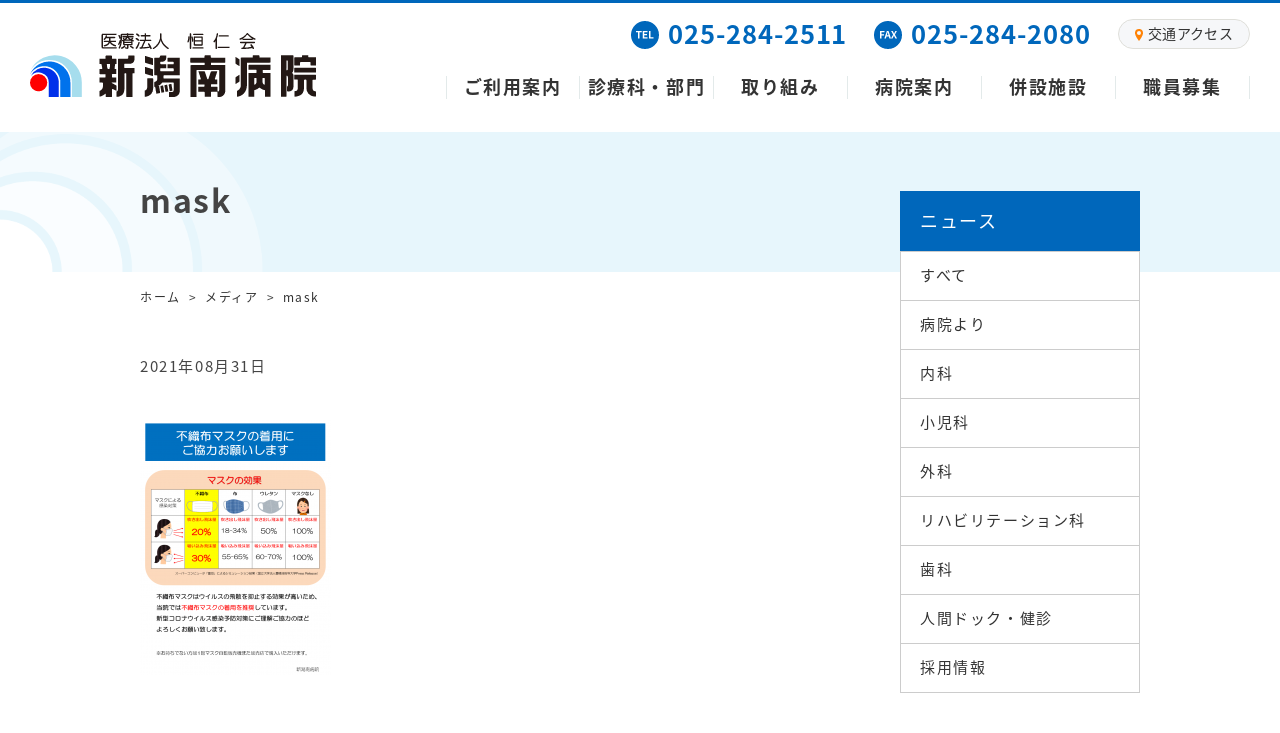

--- FILE ---
content_type: text/html; charset=UTF-8
request_url: https://www.niigataminami-hp.com/mask-2/
body_size: 5815
content:
<!DOCTYPE HTML>
<html lang="ja">
<head>
<meta http-equiv="X-UA-Compatible" content="IE=edge">
<!-- Google Tag Manager -->
<script>(function(w,d,s,l,i){w[l]=w[l]||[];w[l].push({'gtm.start':
new Date().getTime(),event:'gtm.js'});var f=d.getElementsByTagName(s)[0],
j=d.createElement(s),dl=l!='dataLayer'?'&l='+l:'';j.async=true;j.src=
'https://www.googletagmanager.com/gtm.js?id='+i+dl;f.parentNode.insertBefore(j,f);
})(window,document,'script','dataLayer','GTM-TL6Q5MV');</script>
<!-- End Google Tag Manager -->
<meta http-equiv="Content-Type" content="text/html; charset=utf-8">
<meta name="viewport" content="width=device-width, initial-scale=1.0">
<meta name="format-detection" content="telephone=no">

<!-- OGP -->
<meta property="og:type" content="article">
<meta property="og:locale" content="ja_JP" />
<meta property="og:site_name" content="新潟南病院">
<meta property="og:title" content="mask | メディア | 新潟南病院">
<meta property="og:url" content="https://www.niigataminami-hp.com/mask-2/">
<meta property="og:description" content="新潟南病院の「mask」です。">
<meta name="description" content="新潟南病院の「mask」です。">
<meta property="og:image" content="https://www.niigataminami-hp.com/img/common/ogp.png">
<meta name="twitter:card" content="summary_large_image" />
<!-- /OGP -->
<title>mask | メディア | 新潟南病院</title>

<link rel="apple-touch-icon" sizes="180x180" href="/img/favicons/apple-touch-icon.png">
<link rel="icon" type="image/png" sizes="32x32" href="/img/favicons/favicon-32x32.png">
<link rel="icon" type="image/png" sizes="16x16" href="/img/favicons/favicon-16x16.png">
<link rel="manifest" href="/img/favicons/site.webmanifest">
<link rel="mask-icon" href="/img/favicons/safari-pinned-tab.svg" color="#0030ea">
<meta name="msapplication-TileColor" content="#ffffff">
<meta name="theme-color" content="#ffffff">
<link rel="stylesheet" href="/style.css?202308">
<script type="text/javascript" src="/js/jquery-1.11.3.min.js"></script>
<script type="text/javascript" src="/js/common.js"></script>
<link rel='dns-prefetch' href='//s0.wp.com' />
<link rel='dns-prefetch' href='//s.w.org' />
<link rel="alternate" type="application/rss+xml" title="新潟南病院 &raquo; mask のコメントのフィード" href="https://www.niigataminami-hp.com/feed/?attachment_id=4942" />
		<script type="text/javascript">
			window._wpemojiSettings = {"baseUrl":"https:\/\/s.w.org\/images\/core\/emoji\/11\/72x72\/","ext":".png","svgUrl":"https:\/\/s.w.org\/images\/core\/emoji\/11\/svg\/","svgExt":".svg","source":{"concatemoji":"https:\/\/www.niigataminami-hp.com\/wp-includes\/js\/wp-emoji-release.min.js"}};
			!function(a,b,c){function d(a,b){var c=String.fromCharCode;l.clearRect(0,0,k.width,k.height),l.fillText(c.apply(this,a),0,0);var d=k.toDataURL();l.clearRect(0,0,k.width,k.height),l.fillText(c.apply(this,b),0,0);var e=k.toDataURL();return d===e}function e(a){var b;if(!l||!l.fillText)return!1;switch(l.textBaseline="top",l.font="600 32px Arial",a){case"flag":return!(b=d([55356,56826,55356,56819],[55356,56826,8203,55356,56819]))&&(b=d([55356,57332,56128,56423,56128,56418,56128,56421,56128,56430,56128,56423,56128,56447],[55356,57332,8203,56128,56423,8203,56128,56418,8203,56128,56421,8203,56128,56430,8203,56128,56423,8203,56128,56447]),!b);case"emoji":return b=d([55358,56760,9792,65039],[55358,56760,8203,9792,65039]),!b}return!1}function f(a){var c=b.createElement("script");c.src=a,c.defer=c.type="text/javascript",b.getElementsByTagName("head")[0].appendChild(c)}var g,h,i,j,k=b.createElement("canvas"),l=k.getContext&&k.getContext("2d");for(j=Array("flag","emoji"),c.supports={everything:!0,everythingExceptFlag:!0},i=0;i<j.length;i++)c.supports[j[i]]=e(j[i]),c.supports.everything=c.supports.everything&&c.supports[j[i]],"flag"!==j[i]&&(c.supports.everythingExceptFlag=c.supports.everythingExceptFlag&&c.supports[j[i]]);c.supports.everythingExceptFlag=c.supports.everythingExceptFlag&&!c.supports.flag,c.DOMReady=!1,c.readyCallback=function(){c.DOMReady=!0},c.supports.everything||(h=function(){c.readyCallback()},b.addEventListener?(b.addEventListener("DOMContentLoaded",h,!1),a.addEventListener("load",h,!1)):(a.attachEvent("onload",h),b.attachEvent("onreadystatechange",function(){"complete"===b.readyState&&c.readyCallback()})),g=c.source||{},g.concatemoji?f(g.concatemoji):g.wpemoji&&g.twemoji&&(f(g.twemoji),f(g.wpemoji)))}(window,document,window._wpemojiSettings);
		</script>
		<style type="text/css">
img.wp-smiley,
img.emoji {
	display: inline !important;
	border: none !important;
	box-shadow: none !important;
	height: 1em !important;
	width: 1em !important;
	margin: 0 .07em !important;
	vertical-align: -0.1em !important;
	background: none !important;
	padding: 0 !important;
}
</style>
<link rel='stylesheet' id='jetpack_css-css'  href='https://www.niigataminami-hp.com/wp-content/plugins/jetpack/css/jetpack.css' type='text/css' media='all' />
<script type='text/javascript' src='https://www.niigataminami-hp.com/wp-includes/js/jquery/jquery.js'></script>
<script type='text/javascript' src='https://www.niigataminami-hp.com/wp-includes/js/jquery/jquery-migrate.min.js'></script>

<link rel='dns-prefetch' href='//v0.wordpress.com'/>
<style type='text/css'>img#wpstats{display:none}</style>
<!-- Jetpack Open Graph Tags -->
<meta property="og:type" content="article" />
<meta property="og:title" content="mask" />
<meta property="og:url" content="https://www.niigataminami-hp.com/mask-2/" />
<meta property="og:description" content="詳しくは投稿をご覧ください。" />
<meta property="article:published_time" content="2021-08-31T10:43:03+00:00" />
<meta property="article:modified_time" content="2021-08-31T10:43:03+00:00" />
<meta property="og:site_name" content="新潟南病院" />
<meta property="og:image" content="https://www.niigataminami-hp.com/wp-content/uploads/2021/09/mask.png" />
<meta property="og:locale" content="ja_JP" />
<meta name="twitter:text:title" content="mask" />
<meta name="twitter:card" content="summary" />
<meta name="twitter:description" content="詳しくは投稿をご覧ください。" />

<!-- End Jetpack Open Graph Tags -->
</head>
<body id="top" class="pc">
<!-- Google Tag Manager (noscript) -->
<noscript><iframe src="https://www.googletagmanager.com/ns.html?id=GTM-TL6Q5MV"
height="0" width="0" style="display:none;visibility:hidden"></iframe></noscript>
<!-- End Google Tag Manager (noscript) -->
<noscript>
	<div id="nojs">JavaScriptが無効のため、一部機能がご利用いただけない場合や正しい情報を取得できない場合がございます。</div>
</noscript>
<header>
	<div id="header_wrap">
		<div id="logo"><a href="/"><img src="/img/common/logo.svg" alt="医療法人 恒仁会　新潟南病院"></a></div>
		<div id="menu-box">
			<div id="toggle"><a href="#"><span>メニュー</span></a></div>
			<div id="menu" class="menu_dis">
				<nav>
					<ul>
													<li>
								<a href="/guide/">ご利用案内</a>
								<ul class="nav_list">
									<li class="menu_top_link"><a href="/guide/"><span>ご利用案内トップ</span></a></li>
									<li><a href="/guide/outpatient/"><span>外来のご案内</span></a></li><li><a href="/guide/hospitalization/"><span>入院のご案内</span></a></li><li><a href="/guide/checkup/"><span>人間ドック・健康診断</span></a></li><li><a href="/guide/mobile/"><span>院内でのスマートフォン・携帯電話ご使用についてのお願い</span></a></li><li><a href="/guide/debt-collection/"><span>医療未収金等債権回収業務委託について</span></a></li>								</ul>
							</li>
													<li>
								<a href="/department/">診療科・部門</a>
								<ul class="nav_list">
									<li class="menu_top_link"><a href="/department/"><span>診療科・部門トップ</span></a></li>
									<li><a href="/department/internal/"><span>内科</span></a></li><li><a href="/department/pediatrics/"><span>小児科</span></a></li><li><a href="/department/surgery/"><span>外科</span></a></li><li><a href="/department/obstetrics/"><span>婦人科</span></a></li><li><a href="/department/ophthalmology/"><span>眼科</span></a></li><li><a href="/department/orthopedics/"><span>整形外科</span></a></li><li><a href="/department/neurology/"><span>神経内科</span></a></li><li><a href="/department/rehabilitation/"><span>リハビリテーション科</span></a></li><li><a href="/department/dermatology/"><span>皮膚科</span></a></li><li><a href="/department/urology/"><span>泌尿器科</span></a></li><li><a href="/department/dentistry/"><span>歯科</span></a></li><li><a href="/department/nursing/"><span>看護部</span></a></li><li><a href="/department/nutrition/"><span>栄養管理部</span></a></li><li><a href="/department/cooperation/"><span>地域医療連携室</span></a></li>								</ul>
							</li>
													<li>
								<a href="/effort/">取り組み</a>
								<ul class="nav_list">
									<li class="menu_top_link"><a href="/effort/"><span>取り組みトップ</span></a></li>
									<li><a href="/effort/home-treatment/"><span>在宅療養部</span></a></li><li><a href="/effort/visiting/"><span>訪問診療・往診</span></a></li><li><a href="/effort/minami-network/"><span>にいがたみなみ在宅ネットワーク</span></a></li><li><a href="/effort/visit-rehabili/"><span>訪問リハビリテーション</span></a></li><li><a href="/effort/speech-language-hearing/"><span>小児言語聴覚療法</span></a></li><li><a href="/effort/comprehensive/"><span>地域包括ケア病棟</span></a></li><li><a href="/effort/recovery-rehabili/"><span>回復期リハビリテーション病棟</span></a></li><li><a href="/effort/clinica-research/"><span>臨床研究</span></a></li><li><a href="/effort/zeb/"><span>ZEB化実証事業</span></a></li><li><a href="/effort/covid19/"><span>新型コロナワクチン接種</span></a></li>								</ul>
							</li>
													<li>
								<a href="/outline/">病院案内</a>
								<ul class="nav_list">
									<li class="menu_top_link"><a href="/outline/"><span>病院案内トップ</span></a></li>
									<li><a href="/outline/message/"><span>ごあいさつ</span></a></li><li><a href="/outline/overview/"><span>病院概要</span></a></li><li><a href="/outline/indicator/"><span>病院指標</span></a></li><li><a href="/outline/access/"><span>交通アクセス</span></a></li><li><a href="/outline/minamidayori/"><span>広報誌みなみだより</span></a></li><li><a href="/outline/to-medical/"><span>医療関係者向け</span></a></li><li><a href="/outline/pharmacy/"><span>保険薬局の方へ</span></a></li><li><a href="/outline/privacy/"><span>患者様の個人情報保護について</span></a></li><li><a href="/outline/safety/"><span>医療安全管理指針</span></a></li><li><a href="/outline/infection/"><span>院内感染防止対策指針</span></a></li>								</ul>
							</li>
													<li>
								<a href="/facility/">併設施設</a>
								<ul class="nav_list">
									<li class="menu_top_link"><a href="/facility/"><span>併設施設トップ</span></a></li>
									<li><a href="/facility/nampuen/"><span>介護老人保健施設女池南風苑</span></a></li><li><a href="/facility/meike-clinic/"><span>にいがたみなみ　めいけクリニック</span></a></li><li><a href="/facility/homecare-nampuen/"><span>在宅介護支援センター女池南風苑</span></a></li><li><a href="/facility/homenursing/"><span>新潟南訪問看護ステーション</span></a></li>								</ul>
							</li>
													<li>
								<a href="/recruit/">職員募集</a>
								<ul class="nav_list">
									<li class="menu_top_link"><a href="/recruit/"><span>職員募集トップ</span></a></li>
									<li><a href="/recruit/job-category/"><span>募集職種</span></a></li><li><a href="/recruit/welfare/"><span>福利厚生</span></a></li><li><a href="/recruit/%ef%bd%8did-career-recruitment-ratio/"><span>正規雇用労働者の中途採用比率</span></a></li><li><a href="/recruit/childcare-leave/"><span>男性労働者の育児休業取得率</span></a></li><li><a href="/recruit/clinical-resident/"><span>初期臨床研修医募集</span></a></li>								</ul>
							</li>
											</ul>
				</nav>
				<div class="sub_menu">
					<ul>
						<li class="head_tel"><a href="tel:0252842511"><span>025-284-2511</span></a></li>
						<li class="head_fax"><span>025-284-2080</span></li>
						<li class="head_access"><a href="/outline/access/"><span>交通アクセス</span></a></li>
					</ul>
				</div>
			</div>
			<div class="smp_tel"><a href="tel:0252842511"><span>電話</span></a></div>
		</div>
	</div>
</header>

<main role="main">
	<div class="c2_h1">
		<div class="h1_wrap"><h1>mask</h1></div>
	</div>
	<div class="content_area content_column news_single">
		<div class="content_txt">
			<div id="pankuzu">
	<ul>
							<li itemscope itemtype="http://data-vocabulary.org/Breadcrumb"><a href="/" itemprop="url"><span itemprop="title">ホーム</span></a> &gt; </li>
									<li itemscope itemtype="http://data-vocabulary.org/Breadcrumb"><a href="/attachment/" itemprop="url"><span itemprop="title">メディア</span></a> &gt; </li>
					<li itemscope itemtype="http://data-vocabulary.org/Breadcrumb"><a itemprop="url" href="/mask-2/"><span itemprop="title">mask</span></a></li>
									</ul>
</div>
			<div class="content_wrap">
				<p class="single_date_cate"><span class="news_date">2021年08月31日</span> <span class="news_cate"><span></span></span></p>
				<p class="attachment"><a href='https://www.niigataminami-hp.com/wp-content/uploads/2021/09/mask.png'><img width="191" height="255" src="https://www.niigataminami-hp.com/wp-content/uploads/2021/09/mask-191x255.png" class="attachment-medium size-medium" alt="" srcset="https://www.niigataminami-hp.com/wp-content/uploads/2021/09/mask-191x255.png 191w, https://www.niigataminami-hp.com/wp-content/uploads/2021/09/mask-768x1024.png 768w, https://www.niigataminami-hp.com/wp-content/uploads/2021/09/mask-394x525.png 394w, https://www.niigataminami-hp.com/wp-content/uploads/2021/09/mask.png 1008w" sizes="(max-width: 191px) 100vw, 191px" /></a></p>
				<div class="re_news">
					<p><a href="/news/">一覧へ戻る</a></p>
				</div>
			</div>
		</div>
		<div class="local_nav_area">
			<aside>
				<div class="local_nav">
					<nav>
						<p><a href="/news/"><span>ニュース</span></a></p>
						<ul class="local_nav_list">
							<li><a href="/news/"><span>すべて</span></a></li>
															<li><a href="https://www.niigataminami-hp.com/news/category/notice/"><span>病院より</span></a></li>
															<li><a href="https://www.niigataminami-hp.com/news/category/internal/"><span>内科</span></a></li>
															<li><a href="https://www.niigataminami-hp.com/news/category/pediatrics/"><span>小児科</span></a></li>
															<li><a href="https://www.niigataminami-hp.com/news/category/surgery/"><span>外科</span></a></li>
															<li><a href="https://www.niigataminami-hp.com/news/category/rehabilitation/"><span>リハビリテーション科</span></a></li>
															<li><a href="https://www.niigataminami-hp.com/news/category/dentistry/"><span>歯科</span></a></li>
															<li><a href="https://www.niigataminami-hp.com/news/category/checkup/"><span>人間ドック・健診</span></a></li>
															<li><a href="https://www.niigataminami-hp.com/news/category/recruit/"><span>採用情報</span></a></li>
													</ul>
					</nav>
				</div>
			</aside>
		</div>
	</div>
</main>


<footer>
	<div class="return"><a href="#">ページトップに戻る</a></div>
	<div class="footer_top">
		<div class="footer_wrap">
			<div class="footer_top_column">
				<div>
					<ul>
						<li><a href="/guide/">ご利用案内</a><ul><li class="footer_link_top"><a href="/guide/">ご利用案内トップ</a></li><li><a href="/guide/outpatient/">外来のご案内</a></li><li><a href="/guide/hospitalization/">入院のご案内</a></li><li><a href="/guide/checkup/">人間ドック・健康診断</a></li><li><a href="/guide/mobile/">院内でのスマートフォン・携帯電話ご使用についてのお願い</a></li><li><a href="/guide/debt-collection/">医療未収金等債権回収業務委託について</a></li></ul></li><li><a href="/department/">診療科・部門</a><ul><li class="footer_link_top"><a href="/department/">診療科・部門トップ</a></li><li><a href="/department/internal/">内科</a></li><li><a href="/department/pediatrics/">小児科</a></li><li><a href="/department/surgery/">外科</a></li><li><a href="/department/obstetrics/">婦人科</a></li><li><a href="/department/ophthalmology/">眼科</a></li><li><a href="/department/orthopedics/">整形外科</a></li><li><a href="/department/neurology/">神経内科</a></li><li><a href="/department/rehabilitation/">リハビリテーション科</a></li><li><a href="/department/dermatology/">皮膚科</a></li><li><a href="/department/urology/">泌尿器科</a></li><li><a href="/department/dentistry/">歯科</a></li><li><a href="/department/nursing/">看護部</a></li><li><a href="/department/nutrition/">栄養管理部</a></li><li><a href="/department/cooperation/">地域医療連携室</a></li></ul></li></ul></div><div><ul><li><a href="/effort/">取り組み</a><ul><li class="footer_link_top"><a href="/effort/">取り組みトップ</a></li><li><a href="/effort/home-treatment/">在宅療養部</a></li><li><a href="/effort/visiting/">訪問診療・往診</a></li><li><a href="/effort/minami-network/">にいがたみなみ在宅ネットワーク</a></li><li><a href="/effort/visit-rehabili/">訪問リハビリテーション</a></li><li><a href="/effort/speech-language-hearing/">小児言語聴覚療法</a></li><li><a href="/effort/comprehensive/">地域包括ケア病棟</a></li><li><a href="/effort/recovery-rehabili/">回復期リハビリテーション病棟</a></li><li><a href="/effort/clinica-research/">臨床研究</a></li><li><a href="/effort/zeb/">ZEB化実証事業</a></li><li><a href="/effort/covid19/">新型コロナワクチン接種</a></li></ul></li><li><a href="/outline/">病院案内</a><ul><li class="footer_link_top"><a href="/outline/">病院案内トップ</a></li><li><a href="/outline/message/">ごあいさつ</a></li><li><a href="/outline/overview/">病院概要</a></li><li><a href="/outline/indicator/">病院指標</a></li><li><a href="/outline/access/">交通アクセス</a></li><li><a href="/outline/minamidayori/">広報誌みなみだより</a></li><li><a href="/outline/to-medical/">医療関係者向け</a></li><li><a href="/outline/pharmacy/">保険薬局の方へ</a></li><li><a href="/outline/privacy/">患者様の個人情報保護について</a></li><li><a href="/outline/safety/">医療安全管理指針</a></li><li><a href="/outline/infection/">院内感染防止対策指針</a></li></ul></li></ul></div><div><ul><li><a href="/facility/">併設施設</a><ul><li class="footer_link_top"><a href="/facility/">併設施設トップ</a></li><li><a href="/facility/nampuen/">介護老人保健施設女池南風苑</a></li><li><a href="/facility/meike-clinic/">にいがたみなみ　めいけクリニック</a></li><li><a href="/facility/homecare-nampuen/">在宅介護支援センター女池南風苑</a></li><li><a href="/facility/homenursing/">新潟南訪問看護ステーション</a></li></ul></li><li><a href="/recruit/">職員募集</a><ul><li class="footer_link_top"><a href="/recruit/">職員募集トップ</a></li><li><a href="/recruit/job-category/">募集職種</a></li><li><a href="/recruit/welfare/">福利厚生</a></li><li><a href="/recruit/%ef%bd%8did-career-recruitment-ratio/">正規雇用労働者の中途採用比率</a></li><li><a href="/recruit/childcare-leave/">男性労働者の育児休業取得率</a></li><li><a href="/recruit/clinical-resident/">初期臨床研修医募集</a></li></ul></li>						<li><a href="/contact/" class="no_child">お問い合わせ</a></li><li><a href="/news/" class="no_child">お知らせ</a></li>					</ul>
					<div class="footer_fb"><p><a href="https://www.facebook.com/niigataminami.hospital" target="_blank"><span>新潟南病院 Facebook</span></a></p></div>
				</div>
			</div>
		</div>
	</div>
	<div class="footer_bottom">
		<div class="footer_wrap">
			<div class="footer_bottom_column">
				<div class="footer_bottom_l">
					<div class="footer_address">
						<address>
							<strong>医療法人 恒仁会 新潟南病院</strong><br>
							〒950-8601　新潟市中央区鳥屋野2007番地6
						</address>
					</div>
					<div class="footer_access"><p><a href="/outline/access/">交通アクセス</a></p></div>
				</div>
				<div class="footer_bottom_r">
					<p class="footer_b_tel"><a href="tel:0252842511"><span>025-284-2511</span></a></p>
					<p class="footer_b_fax"><span>025-284-2080</span></p>
				</div>
			</div>
		</div>
	</div>
	<div class="footer_small">
		<small>&copy;医療法人 恒仁会 新潟南病院</small>
	</div>
</footer>
	<div style="display:none">
	</div>
<script type='text/javascript' src='https://s0.wp.com/wp-content/js/devicepx-jetpack.js'></script>
<script type='text/javascript' src='https://www.niigataminami-hp.com/wp-includes/js/wp-embed.min.js'></script>
<script type='text/javascript' src='https://stats.wp.com/e-202545.js' async='async' defer='defer'></script>
<script type='text/javascript'>
	_stq = window._stq || [];
	_stq.push([ 'view', {v:'ext',j:'1:6.7',blog:'165381652',post:'4942',tz:'9',srv:'www.niigataminami-hp.com'} ]);
	_stq.push([ 'clickTrackerInit', '165381652', '4942' ]);
</script>
</body>
</html>


--- FILE ---
content_type: text/css
request_url: https://www.niigataminami-hp.com/style.css?202308
body_size: 10569
content:
@charset "utf-8";
@import url(https://fonts.googleapis.com/earlyaccess/notosansjapanese.css);
@import url(https://fonts.googleapis.com/css?family=Open+Sans:600);

html{ height: 100%;}
body { margin: 0; padding: 0; font-size: 100%; font-family:'Noto Sans Japanese', 'Open Sans' , sans-serif, "游ゴシック", "Yu Gothic", Yu Gothic, "Hiragino Kaku Gothic ProN", "Hiragino Kaku Gothic Pro", "メイリオ", Meiryo, "ＭＳ ゴシック"; line-height: 1.7em; color: #444; height: 100%; position: relative; letter-spacing: 0.1em;}
header,main,article,section,nav,footer { display: block;}
div,dl,dt,dd,ul,ol,li,h1,h2,h3,h4,h5,h6,pre,form,fieldset,input,textarea,p,blockquote,th,td { margin: 0; padding: 0; font-size: 100%;}
input {font-family: 'Open Sans' ,'Noto Sans Japanese', sans-serif, "游ゴシック", "Yu Gothic", YuGothic, "Hiragino Kaku Gothic ProN", "Hiragino Kaku Gothic Pro", "メイリオ", Meiryo, "ＭＳ ゴシック"; line-height: 1.7em; color: #444; position: relative; letter-spacing: 0.1em; word-break: break-all;}
table {	border-collapse: collapse; border-spacing: 0;}
fieldset,img { border: 0;}
address,caption,cite,code,dfn,th,var { font-style: normal; font-weight: normal;}
em { font-style: normal; font-weight: 500;}
ol,ul { list-style: none;}
caption{ text-align: left;}
h1,h2,h3,h4,h5,h6 { font-size: 100%; font-weight: normal;}
q:before,q:after { content:'';}
abbr,acronym { border:0;}
/* ↑ここまでリセットcss */

/* フォーム入力欄 */
::-webkit-input-placeholder { color: #ccc;}
::-moz-placeholder { color: #ccc; opacity: 1;}
:-ms-input-placeholder { color: #ccc;}
input:focus::-webkit-input-placeholder { color:transparent;}
input:focus:-moz-placeholder { color:transparent;}
input:focus::-moz-placeholder { color:transparent;}

.cf:after {
	content: "";
	clear: both;
	display: block;
}
.content_wrap a{color:#0067BB; text-decoration:none;}
.content_wrap a:visited{color:#562291;}
.content_wrap a:hover{text-decoration:underline;}
.content_wrap a[target="_blank"]{
	background:url(/img/common/popup.svg) 0 center no-repeat;
	padding-left:20px;
}
.content_wrap a.non[target="_blank"] {
	background: none;
	padding-left: 0;
}
.content_wrap a[href$=".pdf"] {
	background:url(/img/common/icon_pdf.svg) no-repeat top 4px left / 16px 16px;
	padding-left:23px !important;
}
.content_wrap a[href$=".doc"],.content_wrap a[href$=".docx"] {
	background:url(/img/common/icon_word.svg) no-repeat top 4px left / 16px 16px;
	padding-left:23px !important;
}
.content_wrap a[href$=".xls"],.content_wrap a[href$=".xlsx"] {
	background:url(/img/common/icon_excel.svg) no-repeat top 4px left / 16px 16px;
	padding-left:23px !important;
}
.content_wrap .link_pdf a[href$=".pdf"] {
	padding-left: 0 !important;
}
.content_wrap a[href$=".pdf"].none {
	padding-left: 0 !important;
	background:none !important;
}
.content_wrap a[href^="tel:"]{
	text-decoration:none;
	cursor:text;
}


/*-------------------------------------------------------------
	ページに関する指定
-------------------------------------------------------------*/
#nojs {
	width: 940px;
	background: #fff;
	color: #f00;
	padding: 25px;
	border: 5px solid #F00;
	text-align: center;
	margin: 20px auto;
}


/* ヘッダー */
header{
	border-top:3px solid #0067BB;
}
#header_wrap{
	width:1220px;
	margin:auto;
}
#header_wrap::after{
	display:block;
	content:"";
	clear:both;
}

#logo{
	float:left;
	margin-top:30px;
}
#logo a, #logo img{
	display:block;
}

#toggle { display: none;}

#menu-box{
	float:right;
	position:relative;
	padding:60px 0 0;
}
#menu > nav > ul{
	display:flex;
	position:relative
}
#menu > nav > ul > li{
	position:relative;
	padding:0 1px 0 0;
}
#menu > nav > ul::before , #menu > nav > ul > li::before{
	content:"";
	display:block;
	width:1px;
	height:23px;
	position:absolute;
	top:0;
	bottom:0;
	margin:auto;
	background:#E3EAEA;
}
#menu > nav > ul::before{left:0;}
#menu > nav > ul > li:before{right:0;}
#menu > nav > ul > li > a{
	display:block;
	width:133px;
	text-align:center;
	color:#333;
	font-weight:bold;
	font-size:112.5%;
	text-decoration:none;
	transition:background-color .3s , color .3s;
	padding:10px 0 12px;
}
#menu > nav > ul > li:hover > a , #menu > nav > ul > li > a.active{
	background-color:#0076BF;
	color:#FFF;
}
#menu > nav > ul > li > ul{
	visibility:hidden;
	opacity:0;
	transition:visibility .3s , opacity .3s;
	position:absolute;
	top:49px;
	left:0;
	background:#C7E9F7;
	width:200px;
	z-index:3;
}
#menu > nav > ul > li:last-child > ul{
	left:auto;
	right:0;
}
#menu > nav > ul > li:hover > ul{
	visibility:visible;
	opacity:1;
	z-index:4;
}
.menu_top_link{
	display:none;
}
#menu > nav > ul > li > ul > li > a{
	display:block;
	font-size:81.25%;
	color:#333;
	text-decoration:none;
	transition:background-color .3s;
	line-height:1.2em;
	padding:10px 10px 10px 27px;
	position:relative;
}
#menu > nav > ul > li > ul > li > a::before{
	width:0;
	height:0;
	border-style:solid;
	border-width:3px 0 3px 4px;
	border-color:transparent transparent transparent #0076BF;
	content:"";
	position:absolute;
	left:17px;
	top:16px;
}

#menu > nav > ul > li > ul > li > a:hover , #menu > nav > ul > li > ul > li > a.active{
	background:#FFFDD9;
}

.sub_menu{
	position:absolute;
	top:16px;
	right:0;
}
.sub_menu ul{
	overflow:hidden;
}
.sub_menu ul li{
	float:left;
	margin-left:27px;
}
.head_tel a{
	text-decoration:none;
	cursor:text;
	color:#0067BB;
	font-size:160%;
	font-weight:bold;
	letter-spacing:0.09em;
	background:url(/img/common/icon_tel_2_blue.svg) no-repeat left center / 28px 28px;
	padding:0 0 2px 37px;
	display:block;
	margin-top:1px;
	letter-spacing:0.96px;
	pointer-events:none;
}
.head_fax span{
	color:#0067BB;
	font-size:160%;
	font-weight:bold;
	letter-spacing:0.09em;
	background:url(/img/common/icon_fax_2_blue.svg) no-repeat left center / 28px 28px;
	padding:0 0 2px 37px;
	display:block;
	margin-top:1px;
	letter-spacing:0.96px;
}
.head_access a{
	display:flex;
	border:1px solid #DFDFDA;
	background:#F6F7F9;
	color:#333;
	text-decoration:none;
	font-size:87.5%;
	border-radius:50px;
	box-sizing:border-box;
	width:132px;
	height:30px;
	align-items:center;
	justify-content:center;
	transition:background-color .3s , color .3s;
}
.head_access a:hover{
	background-color:#FFFDD9;
	color:#FF8205;
}
.head_access a span{
	background:url(/img/common/icon_access_orange.svg) no-repeat left center / 8px 12px;
	padding:0 0 2px 13px;
	letter-spacing:0.03em;
}

.smp_tel{display:none;}

/* フッター */
.return{
	position:relative;
	width:1220px;
	margin:auto;
}
.return a{
	position:absolute;
	right:0;
	display:block;
	font-size:0;
	text-decoration:none;
	width:50px;
	height:50px;
	background:#FF8000 url(/img/common/pagetop.svg) no-repeat center center / 20px 11px;
	border-radius:70px;
	top:-25px;
	transition:background-color .3s;
}
.return a:hover{background-color:#FF5004;}

.footer_wrap{
	width:1220px;
	margin:auto;
}
.footer_top{
	background:#0067BB;
	padding:34px 20px 15px;
}
.footer_top_column{
	display:flex;
}
.footer_top_column > div{
	width:33%;
}
.footer_link_top{
	display:none;
}
.footer_top_column a{
	color:#FFF;
	text-decoration:none;
}
.footer_top_column a:hover{text-decoration:underline;}

.footer_top_column > div > ul > li{
	background:url(img/common/arrow_r_white.svg) no-repeat left top 6px;
	padding:0 0 0 21px;
	margin-bottom:8px;
}
.footer_top_column > div > ul > li > a{
	font-size:112.5%;
}
.footer_top_column > div > ul > li > ul{
	margin-top:6px;
	margin-bottom:24px;
}
.footer_top_column > div > ul > li > ul > li{
	position:relative;
	line-height:1em;
	margin-bottom:7px;
	padding:0 0 0 5px;
}
.footer_top_column > div > ul > li > ul > li::after{
	content:"";
	display:block;
	width:5px;
	height:1px;
	position:absolute;
	background:#FFF;
	left:-6px;
	top:9px;
}
.footer_top_column > div > ul > li > ul > li > a{
	font-size:87.5%;
	letter-spacing:0.05em;
}

.footer_fb a{
	display:flex;
	background:#FFF url(img/common/popup.svg) no-repeat right 5px top 5px / 10px 8px;
	width:200px;
	height:45px;
	color:#0067BB;
	justify-content:center;
	align-items:center;
	text-decoration:none !important;
	font-size:93.75%;
	font-weight:500;
	transition:background-color .3s;
	margin-top:25px;
}
.footer_fb a:hover{background-color:#FFFDD9;}
.footer_bottom{
	background:#00378F;
	color:#FFF;
	padding:15px 20px;
}
.footer_bottom_column{
	display:flex;
	justify-content:space-between;
	align-items:center;
}
.footer_bottom_l{
	display:flex;
	align-items:center;
}
.footer_logo a, .footer_logo img{
	display:block;
}
address{
	font-size:75%;
	line-height:1em;
	display:block;
	margin:2px 0 0;
}
address strong{
	font-size:166.7%;
	display:inline-block;
	padding:0 0 16px;
}
.footer_access{
	margin:0 0 0 36px;
	padding:0 0 4px;
}
.footer_access a{
	display:flex;
	border:1px solid #FFF;
	color:#FFF;
	text-decoration:none;
	border-radius:60px;
	font-size:87.5%;
	width:132px;
	height:30px;
	justify-content:center;
	align-items:center;
	box-sizing:border-box;
	padding:0 0 2px 11px;
	letter-spacing:0.03em;
	background:url(/img/common/icon_access_white.svg) no-repeat left 15px center / 8px 12px;
	transition:background .3s , color .3s;
}
.footer_access a:hover{
	background:#FFF url(/img/common/icon_access_blue.svg) no-repeat left 15px center / 8px 12px;
	color:#00378F;
}
.footer_bottom_r{
	margin:0 12px 0 0;
	display:flex;
}
.footer_bottom_r p{margin:0 0 0 28px;}
.footer_bottom_r a{
	color:#FFF;
	text-decoration:none;
	cursor:text;
	font-weight:bold;
	font-size:160%;
	background:url(/img/common/icon_tel_2_white.svg) no-repeat left top 5px / 28px 28px;
	display:block;
	padding:5px 0 10px 36px;
	letter-spacing:0.1em;
	pointer-events:none;
}
.footer_b_fax span{
	color:#FFF;
	font-weight:bold;
	font-size:160%;
	background:url(/img/common/icon_fax_2_white.svg) no-repeat left top 5px / 28px 28px;
	display:block;
	padding:5px 0 10px 36px;
	letter-spacing:0.1em;
}
.footer_small small{
	font-size:75%;
	display:block;
	text-align:center;
	padding:7px 10px;
}

/* トップ */

.index_wrap_1220{
	width:1220px;
	margin:20px auto 0;
}
.mv{
	display:flex;
	flex-wrap:wrap;
}
.mv_img{
	width:calc(100% - 370px);
	position:relative;
}
.mv_img h1{
	color:#FFF;
	text-shadow:0 0 10px rgba(0,0,0,0.5) , 0 0 10px rgba(0,0,0,0.5);
	font-weight:bold;
	font-size:200%;
	position:absolute;
	top:40px;
	left:50px;
	line-height:1.5em;
	letter-spacing:0.16em;
	z-index:2;
}
.mv_slide_wrap{
	position:absolute;
	left:0;
	top:0;
	z-index:1;
	width:100%;
	height:100%;
	overflow:hidden;
}
#mv_slide img{display:none;}
#mv_slide , .slick-list , .slick-track , #mv_slide li{height:100%;}
.slide1{background:url(/img/index/slide_1.jpg) no-repeat left top / cover;}
.slide2{background:url(/img/index/slide_2.jpg) no-repeat left top / cover;}
.slide3{background:url(/img/index/slide_3.jpg) no-repeat left top / cover;}

.mv_txt{
	width:340px;
	background:#F6F7F9;
	margin-left:30px;
}
.mv_txt h2{
	background:#0067BB;
	color:#FFF;
	font-weight:bold;
	font-size:112.5%;
	padding:11px 22px 12px;
}
.mv_txt_time dl{
	padding:21px 22px 0;
	font-size:87.5%;
	line-height:1em;
}
.mv_txt_time dl dt{
	font-weight:bold;
}
.mv_txt_time dl dd{
	padding:0 0 0 46px;
	margin:-14px 0 10px;
}
.mv_txt_pbox{
	padding:1px 22px 20px;
}
.mv_txt_pbox span{
	font-size:81.25%;
}
.mv_btn{
	display:flex;
	background:#FF8205;
	width:190px;
	height:50px;
	margin:14px auto 0;
	border-radius:60px;
	justify-content:center;
	align-items:center;
	text-decoration:none;
	color:#FFF;
	font-size:112.5%;
	box-sizing:border-box;
	padding:0 0 2px;
	transition:background-color .3s;
}
.mv_btn:hover{
	background-color:#FF5004;
}

.mv_txt_department ul{
	display:flex;
	flex-wrap:wrap;
	padding:16px 20px 25px;
}
.mv_txt_department ul li{
	width:50%;
	line-height:.9em;
	background:url(/img/common/arrow_r.svg) no-repeat left top 8px / 4px 6px;
	padding:0 0 0 9px;
	box-sizing:border-box;
	margin-bottom:9px;
	letter-spacing:0;
}
.mv_txt_department ul li a{
	text-decoration:none;
	color:#333;
	font-size:87.5%;
}
.mv_txt_department ul li a:hover{
	text-decoration:underline;
}

.index_vaccine{
	background:rgba(254, 81, 86, 0.15);
	text-align:center;
	padding:40px 20px;
	margin-top:20px;
}
.index_vaccine_title{
	font-size:175%;
	letter-spacing:1.68px;
	line-height:1.8rem;
	font-weight:bold;
	color:rgba(254, 81, 86, 1);
	padding-top:83px;
	margin-bottom:15px;
	background:url(/img/index/icon_injection.svg) no-repeat center top;
}
.index_vaccine_title br{display:none;}
.index_vaccine_btn{
	display:flex;
	justify-content:center;
	margin-top:35px;
}
.index_vaccine_btn a{
	display:inline-block;
	font-size:0;
	width:335px;
	height:74px;
	text-decoration:none;
}
.index_vaccine_btn a:nth-child(1){background:url(/img/index/bnr_niigataminami.png) no-repeat center/100%;margin-right:20px;}
.index_vaccine_btn a:nth-child(2){background:url(/img/index/bnr_meike.png) no-repeat center/100%;}
.index_vaccine_btn a:nth-child(1):hover{background-image:url(/img/index/bnr_niigataminami_hover.png);}
.index_vaccine_btn a:nth-child(2):hover{background-image:url(/img/index/bnr_meike_hover.png);}
.index_menu{
	max-width:1220px;
	margin:0 auto;
	padding:0 20px;
}
.index_menu ul{
	display:flex;
	border-left:1px dotted #CCC;
	margin:60px 0;
}
.index_menu ul li{
	width:20%;
	border-right:1px dotted #CCC;
	box-sizing:border-box;
}
.index_menu ul li a{
	display:flex;
	justify-content:center;
	padding:130px 0 20px;
	color:#333;
	text-decoration:none;
	transition:background-color .3s , color .3s;
	font-size:112.5%;
}
.index_menu ul li a.outpatient{background:url(/img/index/icon_outpatient.svg) no-repeat center top 15px / 94px 94px;}
.index_menu ul li a.hospitalization{background:url(/img/index/icon_hospitalization.svg) no-repeat center top 15px / 94px 94px;}
.index_menu ul li a.checkup{background:url(/img/index/icon_dock.svg) no-repeat center top 15px / 94px 94px;}
.index_menu ul li a.to-medical{background:url(/img/index/icon_to-medical.svg) no-repeat center top 15px / 94px 94px;}
.index_menu ul li a.recruit{background:url(/img/index/icon_recruit.svg) no-repeat center top 15px / 94px 94px;}
.index_menu ul li a:hover{
	background-color:#FFFDD9;
	color:#FF8105;
}
.index_menu ul li a span{
	background:url(/img/common/arrow_r_orange.svg) no-repeat left center / 14px 14px;
	padding:0 0 0 20px;
}

.index_news{
	background:#E7F6FC;
	padding:65px 20px 60px;
}
.index_wrap_1010{
	width:1010px;
	margin:auto;
}
.index_h2_content_column{
	display:flex;
}
.index_h2{
	width:70px;
	border-right:1px dotted #CCC;
	margin-right:40px;
	-webkit-writing-mode:vertical-rl;
	-ms-writing-mode:tb-rl;
	writing-mode:vertical-rl;
	position:relative;
}
.index_h2 h2{
	font-size:175%;
	background:url(/img/index/icon_news.svg) no-repeat top center / 40px 40px;
	padding:47px 8px 0;
	position:absolute;
	left:0;
	top:0;
}
.index_content{flex:1;}

.index_news .index_content{
	min-height:170px;
}
.news_list{
	border-top:1px dotted #CCC;
}
.news_list li{
	border-bottom:1px dotted #CCC;
}
.news_list li a{
	display:flex;
	text-decoration:none;
	color:#333;
	padding:17px 20px 19px;
	transition:background-color .3s;
}
.news_list li a:hover{
	background:#FFFDD9;
}
.news_date{
	font-size:93.75%;
	width:151px;
}
.news_cate{
	font-size:75%;
	width:160px;
}
.news_cate span{
	background:#FF8000;
	color:#FFF;
	display:flex;
	align-items:center;
	justify-content:center;
	width:130px;
	height:24px;
	box-sizing:border-box;
	padding:0 0 2px;
	margin-top:3px;
	letter-spacing:0;
}
.news_title{
	background:url(/img/common/arrow_r_orange.svg) no-repeat left top 8px / 14px 14px;
	flex:1;
	padding:0 0 0 20px;
}

.mv_news_wrap{
	width:100%;
}
.mv_news_column{
	display:flex;
	margin-top:20px;
}
.mv_news_column h2{
	background:#FF8000;
	font-weight:bold;
	color:#FFF;
	display:flex;
	align-items:center;
	justify-content:center;
	width:160px;
}
.mv_news_column > div{
	background:#FFECD9;
	flex:1;
	box-sizing:border-box;
	width:100%;
	padding:10px 20px;
}
.mv_news_column > div .news_list{
	border-top:none;
}
.mv_news_column > div .news_list li{
	border-bottom:none;
}
.mv_news_column > div .news_list li a{
	padding:6px 10px 9px;
	flex-wrap:wrap;
}


.index_btn{
	padding:30px 0 0 111px;
}
.index_btn a{
	display:flex;
	border:1px solid #0067BB;
	width:190px;
	height:50px;
	border-radius:60px;
	justify-content:center;
	align-items:center;
	margin:auto;
	box-sizing:border-box;
	text-decoration:none;
	font-size:112.5%;
	color:#0067BB;
	transition:background .3s , color .3s;
}
.index_btn a:hover{
	background:#0067BB;
	color:#FFF;
}
.index_effort{
	padding:60px 20px 45px;
}
.index_effort .index_h2 h2{background:url(/img/index/icon_effort.svg) no-repeat top center / 40px 40px;}
.index_effort_list{
	display:flex;
	flex-wrap:wrap;
	border-top:1px dotted #CCC;
}
.index_effort_list li{
	width:50%;
	border-bottom:1px dotted #CCC;
}
.index_effort_list li a{
	color:#333;
	text-decoration:none;
	display:flex;
	min-height:115px;
	align-items:center;
	letter-spacing:0.05em;
	padding:0 0 0 118px;
	transition:background-color .3s , color .3s;
	height:100%;
}
.index_effort_list li a.visiting{background:url(/img/index/bnr_visiting.png) no-repeat left 15px center / 84px 84px;}
.index_effort_list li a.minami-network{background:url(/img/index/bnr_minami-network.png) no-repeat left 15px center / 84px 84px;}
.index_effort_list li a.project-doppo{background:url(/img/index/bnr_project-doppo.png) no-repeat left 15px center / 84px 84px;}
.index_effort_list li a.visit-rehabili{background:url(/img/index/bnr_visit-rehabili.png) no-repeat left 15px center / 84px 84px;}
.index_effort_list li a span{
	background:url(/img/common/arrow_r_orange.svg) no-repeat left top 7px;
	padding:0 0 0 20px;
	font-size:112.5%;
	font-weight:bold;
}
.index_effort_list li a:hover{
	background-color:#FFFDD9;
	color:#FF8205;
}

.index_facility{
	background:#F6F7F9;
	padding:60px 20px;
}
.index_facility .index_h2 h2{background:url(/img/index/icon_facility.svg) no-repeat top center / 40px 40px;}
.index_facility_list{
	display:flex;
	flex-wrap:wrap;
	margin-bottom:-30px;
}
.index_facility_list li{
	width:31.1%;
	margin-right:3.35%;
	margin-bottom:30px;
}
.index_facility_list li:nth-child(3n){margin-right:0;}
.index_facility_list li a{
	display:flex;
	width:100%;
	height:100%;
	box-sizing:border-box;
	min-height:80px;
	align-items:center;
	justify-content:center;
	color:#FFF;
	text-decoration:none;
	text-align:center;
	font-weight:500;
	line-height:1.5em;
	letter-spacing:0;
	position:relative;
	overflow:hidden;
}
.index_facility_list li a::before{
	content:"";
	display:block;
	width:100%;
	height:100%;
	position:absolute;
	left:0;
	top:0;
	transition:transform .3s;
}
.index_facility_list li a.nampuen::before{background:url(/img/index/bnr_nampuen.jpg) no-repeat center center / cover;}
.index_facility_list li a.homecare-nampuen::before{background:url(/img/index/bnr_meike-clinic.jpg) no-repeat center center / cover;}
.index_facility_list li a.homenursing::before{background:url(/img/index/bnr_homecare-nampuen.jpg) no-repeat center center / cover;}
.index_facility_list li a.service-aging-house::before{background:url(/img/index/bnr_service-aging-house.jpg) no-repeat center center / cover;}
.index_facility_list li a.meike-clinic::before{background:url(/img/index/bnr_homenursing.jpg) no-repeat center center / cover;}
.index_facility_list li a span{
	position:relative;
	z-index:2;
}
.index_facility_list li a:hover::before{transform:scale(1.1);}

/* 下層 */

/* C1 */
.c1_h1{
	background:#E7F6FC url(img/common/h1.png) no-repeat left center / auto 100%;
	margin-top:20px;
}
.h1_wrap{
	width:1000px;
	margin:auto;
	display:flex;
	align-items:center;
	box-sizing:border-box;
	padding:0 0 4px 0;
}
.c1_h1 .h1_wrap{
	height:200px;
}
.h1_wrap h1{
	font-size:200%;
	font-weight:bold;
	line-height:1.2em;
}

#pankuzu ul{
	overflow:hidden;
	font-size:75%;
}
#pankuzu ul li{
	float:left;
	margin-right:7px;
}
#pankuzu ul li a{
	text-decoration:none;
	color:#333;
	margin-right:4px;
}
#pankuzu ul li a:hover{text-decoration:underline;}
#pankuzu ul li:last-child , #pankuzu ul li:last-child a{margin-right:0;}

.c1_wrap{
	width:1000px;
	margin:13px auto 0;
}

#c1_list{
	display:flex;
	flex-wrap:wrap;
	margin:40px 0 60px;
}
#c1_list li{
	width:32%;
	margin-right:2%;
	margin-bottom:20px;
	min-height:75px;
}
#c1_list li:nth-child(3n){margin-right:0;}
#c1_list li a{
	display:block;
	box-sizing:border-box;
	height:100%;
	width:100%;
	border:1px solid #CCC;
	color:#333;
	text-decoration:none;
	padding:0 29px 2px;
	transition:background-color .3s , color .3s;
}
#c1_list li a:hover{
	background-color:#FFFDD9;
	color:#FF8205;
}
.c1_title{
	display:flex;
	align-items:center;
	height:100%;
}
.c1_title h2{
	font-weight:bold;
	font-size:125%;
	background:url(/img/common/arrow_r_orange.svg) no-repeat left top 17px / 14px 14px;
	padding:10px 0 10px 20px;
}
.c1_txt p{
	font-size:87.5%;
	margin-top:10px;
	line-height:1.75em;
}

.department_list .c1_title h2{
	padding:10px 0 10px 53px;
}

.internal .c1_title h2{background:url(/img/department/icon_internal.svg) no-repeat left center / 40px 40px;}
.pediatrics .c1_title h2{background:url(/img/department/icon_pediatrics.svg) no-repeat left center / 40px 40px;}
.surgery .c1_title h2{background:url(/img/department/icon_surgery.svg) no-repeat left center / 40px 40px;}
.obstetrics .c1_title h2{background:url(/img/department/icon_obstetrics.svg) no-repeat left center / 40px 40px;}
.ophthalmology .c1_title h2{background:url(/img/department/icon_ophthalmology.svg) no-repeat left center / 40px 40px;}
.orthopedics .c1_title h2{background:url(/img/department/icon_orthopedics.svg) no-repeat left center / 40px 40px;}
.neurology .c1_title h2{background:url(/img/department/icon_neurology.svg) no-repeat left center / 40px 40px;}
.rehabilitation .c1_title h2{background:url(/img/department/icon_rehabilitation.svg) no-repeat left center / 40px 40px;}
.dermatology .c1_title h2{background:url(/img/department/icon_dermatology.svg) no-repeat left center / 40px 40px;}
.urology .c1_title h2{background:url(/img/department/icon_urology.svg) no-repeat left center / 40px 40px;}
.dentistry .c1_title h2{background:url(/img/department/icon_dentistry.svg) no-repeat left center / 40px 40px;}
.nursing .c1_title h2{background:url(/img/department/icon_nursing.svg) no-repeat left center / 40px 40px;}
.nutrition .c1_title h2{background:url(/img/department/icon_nutrition.svg) no-repeat left center / 40px 40px;}
.cooperation .c1_title h2{background:url(/img/department/icon_cooperation.svg) no-repeat left center / 40px 40px;}

/* c1-2 */
.content_txt .c1_wrap{
	width:auto;
	padding:0;
}
.content_txt #c1_list li{
	width:49%;
	margin-right:2%;
}
.content_txt #c1_list li:nth-child(3n){margin-right:2%;}
.content_txt #c1_list li:nth-child(2n){margin-right:0;}

/* C2 */
.c2_h1{
	background:#E7F6FC url(img/common/h1.png) no-repeat left center / auto 100%;
	margin-top:20px;
}
.c2_h1 .h1_wrap{
	height:140px;
	padding-right: 260px;
}
.content_area{
	width:1000px;
	margin:12px auto 95px;
}
.content_area.content_column{
	display:flex;
}
.content_area.content_column .content_txt{
	width:70%;
	margin-right:6%;
}

.content_area #pankuzu{
	margin-bottom:54px;
}

.content_wrap h2{
	border-top:2px solid #0067BB;
	margin:54px 0 22px;
	font-weight:bold;
	font-size:150%;
	padding:18px 0 0;
}
.content_wrap h3{
	border-top:1px solid #999;
	font-weight:bold;
	font-size:125%;
	margin:30px 0 20px;
	padding:16px 0 0;
}
.content_wrap h4{
	font-weight:bold;
	font-size:112.5%;
	margin:41px 0 20px;
	padding:0 0 0 11px;
	position:relative;
}
.content_wrap h4::after{
	content:"";
	display:block;
	background:#0067BB;
	width:3px;
	height:16px;
	position:absolute;
	left:0;
	top:6px;
}
.content_wrap h5{
	font-weight:bold;
	margin:38px 0 15px;
}
.content_wrap p{
	margin:15px 0;
}

.txt_center{text-align:center;}
.txt_right{text-align:right;}

.bg_blue{
	background:#E7F6FC;
	padding:10px 25px;
	margin:40px 0;
}

.content_wrap a.btn{
	display:inline-block;
	border:1px solid #0067BB;
	color:#0067BB;
	min-width:190px;
	border-radius:100px;
	text-align:center;
	text-decoration:none;
	transition:background .3s , color .3s;
	padding:9px 20px 11px;
	box-sizing:border-box;
}
.content_wrap a.btn:hover{
	background:#0067BB;
	color:#FFF;
}

.red{color:#F00;}

.local_nav_area{
	width:24%;
	position:relative;
	top:-93px;
}
.local_nav{
	background:#FFF;
}
.local_nav p{display:flex;}
.local_nav p a{
	display:flex;
	background:#0067BB;
	color:#FFF;
	text-decoration:none !important;
	font-size:112.5%;
	align-items:center;
	min-height:60px;
	box-sizing:border-box;
	padding:0 20px 2px;
	width:100%;
}
.local_nav_list{
	border-top:1px solid #CCC;
	border-left:1px solid #CCC;
}
.local_nav_list li{
	border-right:1px solid #CCC;
	border-bottom:1px solid #CCC;
	display:flex;
}
.local_nav_list li a{
	display:flex;
	text-decoration:none;
	color:#333;
	width:100%;
	align-items:center;
	font-size:93.75%;
	min-height:48px;
	box-sizing:border-box;
	padding:10px 19px 12px;
	transition:background .3s , color .3s;
	line-height:1.2em;
}
.local_nav_list li a:hover , .local_nav_list li a.local_on{
	background:#FFFDD9;
}
.local_nav_list li a:hover{
	color:#FF8205;
}

.local_nav_parent_smp{display:none;}
.has_child + ul{
	display:none;
	border-top:1px solid #CCC;
}
.has_child + ul li{border-right:none !important;}
.has_child + ul li:last-child{border-bottom:none !important;}


.content_wrap table{
	width:100%;
	margin:20px 0 0;
	border-top:1px solid #89B5D8;
	border-left:1px solid #89B5D8;
	letter-spacing:0;
	font-size:87.5%;
	letter-spacing:0;
	line-height:1.4em;
}
.content_wrap table th,.content_wrap table td{
	border-bottom:1px solid #89B5D8;
	border-right:1px solid #89B5D8;
	padding:10px 10px;
	vertical-align:top;
}
.content_wrap table th{
	font-weight:bold;
	text-align:left;
	background:#E7F6FC;
}
.sp_table_txt{display:none;}

.content_wrap table th > *:first-child,.content_wrap table td > *:first-child{margin-top:0 !important;}
.content_wrap table th > *:last-child,.content_wrap table td > *:last-child{margin-bottom:0 !important;}

.content_wrap table.examination_table th{width:15%;}
.content_wrap table.examination_table th:nth-child(1){width:10%;}
.content_wrap table.dock_table th{width:33%;}
.content_wrap table.kyoukaikenpo_table th{width:21%;}
.content_wrap table.dock-option_table th{width:27%;}
.content_wrap table.medical-check_table1 th:nth-child(1){width:25%;}
.content_wrap table.medical-check_table1 th:nth-child(2){width:57%;}
.content_wrap table.medical-check_table1 th:nth-child(3){width:18%;}
.content_wrap table.medical-check_table2 th{width:25%;}
.content_wrap table.feature_table th{width:24%;}
.content_wrap table.homenursing_table th:nth-child(1) , .content_wrap table.homenursing_table2 th:nth-child(1){width:26%;}
.content_wrap table.homenursing_table th:nth-child(2), .content_wrap table.homenursing_table th:nth-child(3){width:37%;}
.content_wrap table.homenursing_table2 td:nth-child(2){width:74%;}
.content_wrap table.careworker_table th , .content_wrap table.technologist_table th{width:22%;}
.content_wrap table.overview_table th{width:29%;}
.content_wrap table.internal_time_table{white-space: nowrap;}
.content_wrap table.internal_time_table th:nth-child(1){width:8%;}
.content_wrap table.internal_time_table th:nth-child(2),
.content_wrap table.internal_time_table th:nth-child(3),
.content_wrap table.internal_time_table th:nth-child(4),
.content_wrap table.internal_time_table th:nth-child(5),
.content_wrap table.internal_time_table th:nth-child(6){width:18.5%;}
.pc_table .table{overflow-x: auto;}
.content_wrap table.dermatology_table th{width:21%;}
.content_wrap table.welfare_table th{width:32%;}

.content_wrap table.time_table_temp th, .content_wrap table.time_table_temp td{
	vertical-align:middle;
	text-align:center;
}
.content_wrap table.time_table_temp th:nth-child(1){width:10%;}
.content_wrap table.time_table_temp th:nth-child(2) , .content_wrap table.time_table_temp th:nth-child(3){width:45%;}

.content_wrap .indi_wrap table tr > td:first-child{white-space:nowrap;}

.content_wrap ul,.content_wrap ol{
	margin:15px 0;
	padding-left:30px;
}
.content_wrap ul > li{
	list-style:disc;
}
.content_wrap ol > li{
	list-style:decimal;
}

.content_wrap ul.list_column_3{
	display:flex;
	flex-wrap:wrap;
}
.content_wrap ul.list_column_3 li{
	width:33.333%;
	box-sizing:border-box;
	padding-right:25px;
}

.content_wrap ul.page_link{
	padding:0;
	margin:30px 0;
	overflow:hidden;
}
.content_wrap ul.page_link li{
	float:left;
	list-style:none;
	margin-right:28px;
}
.content_wrap ul.page_link li a{
	color:#333;
	background:url(/img/common/arrow_b_orange.svg) no-repeat left top 5px / 14px 14px;
	padding:0 0 0 21px;
	font-size:93.75%;
}

.red{color:#F00;}


div[class^="column_"]{
	display:flex;
	margin:20px 0 0;
	flex-wrap:wrap;
}
.column_2 > div{
	width:48.6%;
	margin-right:2.8%;
	margin-bottom:20px;
}
.column_3 > div {
	width:31.4%;
	margin-right:2.9%;
	margin-bottom:20px;
}
.column_2 > div:nth-child(2n) ,.column_3 > div:nth-child(3n){margin-right:0;}

div[class^="column_"] > div > *:first-child{margin-top:0 !important;}
div[class^="column_"] > div > *:last-child{margin-bottom:0 !important;}

.txt_img{
	display:flex;
	margin-top:20px;
}
.txt_img .img{
	margin-right:20px;
}
.txt_img .txt{
	flex:1;
}
.txt_img > div > *:first-child{margin-top:0 !important;}
.txt_img > div > *:last-child{margin-bottom:0 !important;}

.map {
	width:100%;
	margin:20px 0;
}
.map iframe{
	border:none;
	width:100%;
}

.youtube{
	width:auto;
	margin:20px auto 0;
	position:relative;
	padding-bottom:56.25%;
	height:0;
	overflow:hidden;
}
.youtube iframe{
	position:absolute;
	top:0;
	left:0;
	width:100%;
	height:100%;
	border:none;
}

.pager{
	border-top:#999 dotted 1px;
	overflow:hidden;
	padding:11px 0 0;
	margin:57px 0 0;
}
.pager_l{
	float:left;
	margin-right:30px;
	margin-bottom:10px;
}
.pager_r{
	float:right;
}
.pager_top{
	overflow:hidden;
	float:right;
	padding:11px 0 11;
}
.content_wrap .pager a{
	color:#333;
	font-size:93.75%;
	display:inline-block;
	box-sizing:border-box;
}
.content_wrap .pager_l a{
	padding:0 0 0 23px;
	background:url(/img/common/arrow_l_orange.svg) no-repeat left 0 top 5px / 14px 14px
}
.content_wrap .pager_r a{
	background:url(/img/common/arrow_r_orange.svg) no-repeat right 0 top 5px / 14px 14px;
	padding:0 21px 0 0;
}
.content_wrap .pager_top a{
	color:#333;
	font-size: 93.75%;
	background:url(/img/common/arrow_u_orange.svg) no-repeat right 0 top 5px / 14px 14px;
	padding:0 21px 0 0;
	display:inline-block;
}

.content_wrap ul.txt_link_list{
	margin:0;
	padding:0;
	display:flex;
	flex-wrap:wrap;
}
.content_wrap ul.txt_link_list li{
	list-style:none;
	width:calc(100% / 3);
	position:relative;
	font-size:93.75%;
	box-sizing:border-box;
	padding:0 20px;
	margin-bottom:6px;
}
.content_wrap ul.txt_link_list li::before , .content_wrap ul.txt_link_list li:nth-child(3n)::after{
	content:"";
	position:absolute;
	top:5px;
	left:0;
	background:#CCC;
	width:1px;
	height:66.2%;
	display:block;
}
.content_wrap ul.txt_link_list li:nth-child(3n)::after{
	right:0;
	left:auto;
}

/* リハビリ */
.content_wrap ol.flow_list{
	padding:0;
	margin:30px 0;
}
.content_wrap ol.flow_list li{
	border:2px solid #CCC;
	list-style:none;
	text-align:center;
	position:relative;
	margin-bottom:90px;
	padding:24px 20px 26px;
}
.content_wrap ol.flow_list li:last-child{margin-bottom:0;}
.content_wrap ol.flow_list li::after{
	content:"";
	display:block;
	background:url(/img/common/arrow_flow.svg) no-repeat center center / 30px 36px;
	width:30px;
	height:36px;
	position:absolute;
	left:0;
	right:0;
	margin:auto;
	bottom:-66px;
}
.content_wrap ol.flow_list li:last-child::after{display:none;}
.content_wrap ol.flow_list li h4 , .content_wrap ol.flow_list li h3{
	padding:0;
	margin:0;
	font-size:125%;
	border-top:0;
}
.content_wrap ol.flow_list li h4::after{display:none;}
.content_wrap ol.flow_list li p{
	margin-top:23px;
	margin-bottom:0;
	font-size:93.75%;
	line-height:1.7em;
}

.rehabili_box{
	background:#ECF9FD;
	padding:24px 30px 20px;
	margin-bottom:30px;
}
.content_wrap .rehabili_box h4 , .content_wrap .rehabili_box h3{
	margin-top:0;
}
.content_wrap .rehabili_box p{
	font-size:87.5%;
}
.from_staff{
	background:#FFF;
	padding:27px 30px 15px;
	margin-top:40px;
}
.content_wrap .from_staff h5{
	margin-top:0;
	border-bottom:2px solid #C8EBF9;
	padding:0 0 11px;
}
.mk_orange{
	background:#FC9;
	font-weight:normal;
}

/* 看護部-部署のご紹介 */
[class^="nurse_"]{padding:10px 25px;}
.nurse_4f_w{background:#FEF0D9;}
.nurse_4f_e{background:#E9F7DC;}
.nurse_5f_w{background:#EFE7F8;}
.nurse_5f_e{background:#FAE2DF;}
.nurse_6f_w{background:#FAE6F7;}
.nurse_gairai{background:#E7F6FC;}

/* お知らせ */
.news_cate_list{
	margin:35px 0 0;
	overflow:hidden;
}
.news_cate_list select{
	height:24px;
	float:left;
}
.content_wrap a.news_cate_btn{
	border:none;
	background:#0067BB;
	color:#FFF;
	font-size:81.25%;
	border-radius:5px;
	width:66px;
	height:24px;
	margin-left:5px;
	letter-spacing:0;
	cursor:pointer;
	transition:background .3s;
	display:flex;
	align-items:center;
	justify-content:center;
	float:left;
	box-sizing:border-box;
	padding:0 0 2px;
}
.content_wrap a.news_cate_btn:hover{background:#004782; text-decoration:none;}
.content_wrap ul.news_list{
	padding:0;
	margin:50px 0 0;
}
.content_wrap ul.news_list li{
	list-style:none;
}
.content_wrap ul.news_list li a{color:#333;}
.content_wrap ul.news_list li a:hover{text-decoration:none;}

#pagenav{
	margin:50px 0 95px;
}
.wp-pagenavi{
	position:relative;
	display:flex;
	justify-content:center;
	flex-wrap:wrap;

}
.content_wrap a.page, .wp-pagenavi .current{
	display:block;
	background:#EAEAEA;
	width:30px;
	height:30px;
	border-radius:50px;
	color:#333333;
	font-size:93.75%;
	text-align:center;
	line-height:30px;
	box-sizing:border-box;
	padding:0 0 0 2px;
	margin:0 7px;
}
.content_wrap a.page:hover, .wp-pagenavi .current{
	color:#FFF;
	background:#0067BB;
	text-decoration:none;
}
.content_wrap a.previouspostslink, .content_wrap a.nextpostslink{
	position:absolute;
	color:#333;
}
.content_wrap a.previouspostslink{
	left:0;
	background:url(/img/common/arrow_l_blue.svg) no-repeat left 0 top 8px / 14px 14px;
	padding:0 0 0 23px;
}
.content_wrap a.nextpostslink{
	right:0;
	background:url(/img/common/arrow_r_blue.svg) no-repeat right 0 top 8px / 14px 14px;
	padding:0 21px 0 0;
}

/* お知らせ詳細 */
.news_single.content_area #pankuzu{
	margin-bottom:42px;
}
.content_wrap p.single_date_cate{
	display:flex;
	margin-bottom:40px;
}
.re_news{
	border-top:1px dotted #999;
	margin:45px 0 0;
	padding:15px 0 0;
}
.content_wrap .re_news a{
	display:flex;
	margin:auto;
	text-decoration:none;
	background:#0067BB;
	width:190px;
	height:45px;
	align-items:center;
	justify-content:center;
	color:#FFF;
	font-size:93.75%;
	box-sizing:border-box;
	padding:0 0 2px;
	transition:background .3s;
}
.content_wrap .re_news a:hover{background-color:#004782;}

/* お問い合わせ */
.column_2.contact_column div{
	margin-bottom:50px;
}
.content_wrap a.contact_tel, .contact_fax{
	font-weight:bold;
	text-decoration:none;
	color:#0067BB;
	font-size:175%;
	cursor:text;
}
.content_wrap a.contact_tel{
	background:url(/img/common/icon_tel_blue.svg) no-repeat left top 8px / 28px 28px;
	padding:0 0 0 36px;
}
.contact_fax{
	background:url(/img/common/icon_fax_blue.svg) no-repeat left top 7px / 28px 28px;
	padding:0 0 0 37px;
}


@media screen and (min-width: 768px) and (max-width: 1260px) {
#header_wrap{
	width:auto;
	padding:0 20px;
	position:relative;
}
#logo{
	margin-top:15px;
}
#logo a, #logo img{
	width:200px;
}
#menu-box{
	float:none;
	clear:both;
	padding:15px 0 0;
	position:static;
}
#menu > nav > ul > li{
	width:100%;
}
#menu > nav > ul > li > a{
	width:auto;
	letter-spacing:0;
}
.sub_menu{
	top:25px;
	right:20px;
}

.return{
	width:auto;
}
.return a{
	right:20px;
}
.footer_bottom_l{
	flex-wrap:wrap;
	flex:1;
}
.footer_access{
	width:100%;
	margin:15px 0 0;
}

.index_wrap_1220{
	width:auto;
	padding:0 20px;
}
.index_menu ul li a{
	font-size:93.75%;
	letter-spacing:0;
}
.index_menu ul li a span{
	padding:0 0 0 16px;
}

.footer_wrap{
	width:auto;
}


}

@media screen and (min-width: 768px) and (max-width: 1050px) {
.index_wrap_1010{
	width:auto;
}
.index_effort_list li a{
	padding:0 10px 0 105px;
	background-position: left 10px center !important;
}

.index_facility_list li{
	width:49%;
	margin-right:2%;
	margin-bottom:10px;
}
.index_facility_list li:nth-child(3n){margin-right:2%;}
.index_facility_list li:nth-child(2n){margin-right:0;}

}

@media screen and (min-width: 768px) and (max-width: 1040px) {

.h1_wrap{
	width:auto;
	padding:0 20px;
}
.c1_wrap{
	width:auto;
	padding:0 20px;
}
.c2_h1 .h1_wrap{
	padding-right:28%;
}
.content_area{
	width:auto;
	padding:0 20px;
}
.content_area img{
	max-width:100%;
}

.content_wrap ul.list_column_3 li{
	width:50%;
}

.content_wrap .news_list li a{flex-wrap:wrap;}
.content_wrap .news_list li a .news_title{
	flex:0 1 auto;
	width:100%;
	margin-top:5px;
}

}

@media screen and (min-width: 768px) and (max-width: 1024px) {

.mv_img{
	width:100%;
	height:400px;
	order:1;
}
.mv_txt{
	width:100%;
	margin-left:0;
	margin-top:20px;
	order:3;
}
.mv_news_wrap{
	order:2;
}

}

@media screen and (min-width: 768px) and (max-width: 940px) {
.sub_menu ul li{
	margin-left:17px;
}
.head_tel a{
	font-size:120%;
	letter-spacing:0;
}
.head_fax span{
	font-size:120%;
	letter-spacing:0;
}
.footer_bottom_r{display:block;}
.footer_bottom_r a,.footer_b_fax span{
	font-size:120%;
	letter-spacing:0;
}

}
@media screen and (max-width: 767px) {
input[type="button"],input[type="submit"] {
	-webkit-appearance: none;
}
body {
    -webkit-text-size-adjust: 100%;
	-webkit-tap-highlight-color: rgba(0,0,0,0);
}
.fixed{
	position:fixed !important;
	width:100%;
	height:100%;
}
input,
textarea,
select {
    font-size: 16px;
}
body {
	background: #fff;
	width: auto;
	font-size:81.25%;
}
img {
	width: auto;
	height: auto !important;
	max-width: 100%;
}

#nojs {
	width: auto;
	background: #fff;
	color: #f00;
	padding: 10px;
	border: 5px solid #F00;
	text-align: center;
	margin: 10px auto;
}

/* ヘッダー */
header {
	position: relative;
	border:none;
}

#header_wrap{
	width:auto;
	border:none;
}
#logo{
	margin-top:20px;
	margin-left:15px;
}
#logo a, #logo img{
	width:158px;
}

#menu-box{
	overflow:auto;
	float:none;
	padding:0;
	position:static;
}
#toggle {
	display: block;
	float: right;
}
#toggle a{
	display:block;
	background:#0076BF;
	height:70px;
	width:70px;
	text-decoration:none;
	color:#FFF;
	font-size:92.3%;
	text-align:center;
	letter-spacing:0;
	position:relative;
	box-sizing:border-box;
	padding:44px 0 0;
}
#toggle a::before , #toggle a::after , #toggle a span::before{
	content:"";
	display:block;
	position:absolute;
	left:0;
	right:0;
	margin:auto;
	width:30px;
	height:2px;
	background:#FFF;
}
#toggle a::before{
	top:17px;
	transform-origin:left bottom;
	transition:transform .3s , left .3s , top .3s;
}
#toggle a span::before{
	top:27px;
	transition:opacity .3s , transform .3s;
}
#toggle a::after{
	top:37px;
	transform-origin:left top;
	transition:transform .3s , left .3s , top .3s;
}

#toggle a.open::before{
	left:8px;
	top:16px;
	transform:rotate(45deg);
}
#toggle a.open::after{
	top:38px;
	left:8px;
	transform:rotate(-45deg);
}
#toggle a.open span::before{
	opacity:0;
	transform:scale(0);
}

#menu{
	display:block;
	clear:both;
	background:#0076BF;
	position:absolute;
	top:70px;
	left:0;
	width:100%;
	z-index:50;
	height:calc(100vh - 70px);
	overflow:scroll;
}
.menu_dis { display: none !important;}

#menu > nav > ul{
	display:block;
}
#menu > nav > ul::before, #menu > nav > ul > li::before{
	display:none;
}
#menu > nav > ul > li{
	padding:0;
	border-bottom:1px solid rgba(255,255,255,.5);
}
#menu > nav > ul > li > a{
	display:block;
	width:100%;
	color:#FFF;
	text-align:left;
	font-size:123.1%;
	padding:0 40px 0 20px;
	height:60px;
	display:flex;
	align-items:center;
	box-sizing:border-box;
	position:relative;
}
#menu > nav > ul > li > a::before , #menu > nav > ul > li > a::after{
	content:"";
	display:block;
	position:absolute;
	width:16px;
	height:2px;
	background:#FFF;
	top:0;
	bottom:0;
	margin:auto;
	right:21px;
}
#menu > nav > ul > li > a::after{
	transform:rotate(90deg);
	transition:transform .3s;
}
#menu > nav > ul > li > a.open::after{transform:rotate(0);}

#menu > nav > ul > li > ul{
	position:static;
	visibility:visible;
	opacity:1;
	width:100%;
	display:none;
	background:transparent;
	border-top:1px solid rgba(255,255,255,.5);
	padding:9px 0 11px;
}
#menu > nav > ul > li > ul > li > a{
	color:#FFF;
	font-size:92.3%;
	background:url(/img/common/arrow_r_white_2.svg) no-repeat left 27px top 14px / 4px 6px;
	padding:10px 40px 11px;
}
#menu > nav > ul > li > ul > li > a:hover, #menu > nav > ul > li > ul > li > a.active{
	background:url(/img/common/arrow_r_white_2.svg) no-repeat left 27px top 14px / 4px 6px;
}
.menu_top_link{display:block;}
.sub_menu{
	position:static;
	top:auto;
	right:auto;
	padding:0 0 80px;
}
.sub_menu ul li{
	float:none;
	margin-left:0;
	border-bottom:1px solid rgba(255,255,255,.5);
}
.head_access a{
	border-radius:0;
	width:100%;
	justify-content:flex-start;
	border:none;
	background:no-repeat;
	color:#FFF;
	font-size:100%;
	height:58px;
	padding:0 0 0 25px;
}
.head_access a span{
	background:url(/img/common/icon_access_white.svg) no-repeat left center;
	padding:2px 0 4px 13px;
}
.head_access a:hover{
	background-color:rgba(0,0,0,0);
	color:#FFF;
}
.head_tel{display:none;}
.head_fax{display:none;}


.smp_tel{
	display:block;
	float:right;
}
.smp_tel a{
	display:block;
	border-left:1px solid #CCC;
	height:70px;
	width:71px;
	text-align:center;
	font-size:92.3%;
	text-decoration:none;
	color:#0076BF;
	box-sizing:border-box;
	padding:44px 0 0;
	background:url(/img/common/icon_tel_smp.svg) no-repeat center top 17px / 22px 22px;
}


/* フッター */
.return{
	width:auto;
}
.return a{
	position:static;
	border-radius:0;
	width:100%;
}
.footer_wrap{
	width:auto;
}
.footer_top{
	padding:0 0 27px;
}
.footer_top_column{
	display:block;
}
.footer_top_column a:hover{
	text-decoration:none;
}
.footer_top_column > div{
	width:100%;
}
.footer_top_column > div > ul > li{
	background:none;
	padding:0;
	margin:0;
}
.footer_top_column > div > ul > li > a{
	display:block;
	font-size:123.1%;
	border-bottom:1px solid rgba(255,255,255,.5);
	padding:19px 40px 19px 20px;
	position:relative;
}
.footer_top_column > div > ul > li > a::before , .footer_top_column > div > ul > li > a::after{
	display:block;
	content:"";
	position:absolute;
	width:16px;
	height:2px;
	background:#FFF;
	top:0;
	bottom:0;
	margin:auto;
	right:21px;
}
.footer_top_column > div > ul > li > a::after{
	transform:rotate(90deg);
	transition:transform .3s;
}
.footer_top_column > div > ul > li > a.open::after{transform: rotate(0);}
.footer_top_column > div > ul > li > ul{
	margin:0;
	display:none;
	border-bottom:1px solid rgba(255,255,255,.5);
	padding:8px 0 11px;
}
.footer_top_column > div > ul > li > ul > li{
	padding:0;
	margin:0;
}
.footer_top_column > div > ul > li > ul > li > a{
	font-size:92.3%;
	background:url(/img/common/arrow_r_white_2.svg) no-repeat left 26px top 16px / 4px 6px;
	padding:12px 40px 11px;
	display:block;
}
.footer_link_top{
	display:block;
}

.footer_top_column > div:last-child > ul{
	display:flex;
	flex-wrap:wrap;
}
.footer_top_column > div:last-child > ul > li{
	width:50%;
}
.footer_top_column > div:last-child > ul > li:nth-child(-n+2){
	width:100%;
}
.footer_top_column > div:last-child > ul > li:nth-child(2){
	margin-bottom:9px;
}
.footer_top_column > div > ul > li > a.no_child{
	border:none;
	display:inline-block;
	padding:0 0 0 14px;
	font-size:92.3%;
	background:url(/img/common/arrow_r_white_2.svg) no-repeat left top 10px / 4px 6px;
	margin-left:27px;
	margin-top:5px;
}
.footer_top_column > div > ul > li > a.no_child::before ,
.footer_top_column > div > ul > li > a.no_child::after{
	display:none;
}
.footer_fb a{
	margin:18px 0 0 20px;
	font-size:115.4%;
	height:46px;
}

.footer_bottom{
	padding:28px 20px 20px;
}
.footer_bottom_column{
	display:block;
}
.footer_bottom_l{
	flex-wrap:wrap;
	align-items:normal;
}
.footer_logo a, .footer_logo img{
	width:60px;
}
address{
	font-size:92.3%;
	margin:0;
	letter-spacing:0.06em;
}
address strong{
	font-size:125%;
	font-weight:normal;
	padding:0 0 11px;
}
.footer_access{
	width:100%;
	padding:0;
	margin:10px 0 0 0;
}
.footer_access a{
	font-size:92.3%;
	background-position:left 21px top 7px;
}
.footer_bottom_r{
	display:block;
	margin:17px 0 0;
}
.footer_bottom_r a{
	font-size:184.615%;
	padding:3px 0 5px 37px;
	background-position:left top 1px;
	letter-spacing:0.96px;
	pointer-events:inherit;
}
.footer_b_fax span{
	font-size:184.615%;
	padding:3px 0 10px 37px;
	background-position:left top 1px;
	letter-spacing:0.96px;
}
.footer_bottom_r p{margin:10px 0 0;}


.footer_small small{
	font-size:92.3%;
	padding:14px 10px;
}

/* トップ */
.index_wrap_1220{
	width:100%;
	margin:0;
}
.mv_img{
	width:100%;
	height:215px;
	order:1;
}
.mv_img h1{
	font-size:123.1%;
	top:15px;
	left:20px;
}
.mv_txt{
	width:100%;
	margin:20px 20px 0;
	order:3;
}
.mv_news_wrap{
	order:2;
	box-sizing:border-box;
	padding:0 20px;
}
.index_vaccine{
	padding:40px 20px 50px;
	width:100vw;
	margin-left:calc(50% - 50vw);
	box-sizing:border-box;
	margin-bottom:20px;
}
.index_vaccine_title{
	padding-top:70px;
	background-size:50px;
}
.index_vaccine p:nth-child(2){
	font-size:115.3845%;
	line-height:1.8em;
}
.mv_news_column{
	margin-top:0;
	flex-wrap:wrap;
}
.mv_news_column h2{
	width:100%;
	display:block;
	font-size:123.1%;
	padding:13px 22px 15px;
}
.mv_news_column > div{
	padding:5px 11px;
}

.mv_txt h2{
	font-size:123.1%;
	padding:13px 22px 15px;
}
.mv_txt_time dl{
	font-size:100%;
	padding:22px 22px 0;
}
.mv_txt_time dl dd{
	padding:0 0 0 44px;
	margin:-13px 0 13px;
}
.mv_txt_pbox{
	padding:4px 22px 38px;
}
.mv_txt_pbox span{
	font-size:92.3%;
}
.mv_btn{
	font-size:115.4%;
	margin-top:17px;
}
.mv_txt_department ul{
	padding:20px 20px 13px;
}
.mv_txt_department ul li{
	background-position:left top 4px;
	margin-bottom:14px;
}
.mv_txt_department ul li a{
	font-size:100%;
}

.index_menu{
	padding:0 20px;
}
.index_menu ul{
	flex-wrap:wrap;
	border-left:none;
	margin:18px 0 10px;
}
.index_menu ul li{
	width:50%;
	margin-bottom:10px;
}
.index_menu ul li:nth-child(2n+1){
	border-left:1px dotted #CCC;
}
.index_menu ul li a{
	font-size:100%;
	height:145px;
	box-sizing:border-box;
	padding:111px 0 11px;
	background-size:80px 80px !important;
}
.index_menu ul li a span{
	background-size:12px 12px;
	padding:0 0 0 16px;
}

.index_wrap_1010{
	width:auto;
}
.index_h2_content_column{
	display:block;
}
.index_h2{
	width:auto;
	margin:0 0 19px;
	border:none;
	position:static;
	-webkit-writing-mode:horizontal-tb;
	-ms-writing-mode:horizontal-tb;
	writing-mode:horizontal-tb;
}
.index_h2 h2{
	font-size:153.8%;
	position:static;
	padding:9px 0 10px 49px;
	background-position:left top !important;
}

.index_news{
	padding:40px 20px;
}
.index_news .index_content{
	min-height:0;
}
.news_list li a{
	flex-wrap:wrap;
	padding:21px 16px 16px;
}

.content_wrap a.nextpostslink{background-position:right 0 top 5px; top:4px;}
.content_wrap a.previouspostslink{background-position:left 0 top 5px; top:4px;}


.news_date{
	font-size:100%;
	width:125px;
}
.news_cate{
	font-size:100%;
}
.news_cate span{
	margin-top:0;
	font-size:92.3%;
}
.news_title{
	width:100%;
	margin-top:11px;
	background:url(/img/common/arrow_r_orange.svg) no-repeat left top 5px / 14px 14px;
	flex:0 1 auto;
}
.index_btn{
	padding:20px 0 0;
}
.index_btn a{
	font-size:115.4%;
}

.index_effort_list li{
	width:100%;
}
.index_effort_list li a{
	background-size:65px 65px !important;
	background-position:left center !important;
	min-height:0;
	height:84px;
	padding:0 0 1px 77px;
	box-sizing:border-box;
}
.index_effort_list li a span{
	font-size:107.7%;
	background-position:left top 4px;
}

.index_facility{
	padding:40px 20px 35px;
}
.index_facility_list{
	padding:0 28px 0;
	margin-bottom:0;
}
.index_facility_list li{
	width:100%;
	margin-right:0;
	margin-bottom:10px;
}
.index_facility_list li a{
	font-size:115.4%;
}

/* 下層 */
#pankuzu ul{
	font-size:92.3%;
}
/* C1 */
.c1_h1{
	margin-top:0;
}
.h1_wrap{
	width:auto;
	padding:0 18px 2px;
}
.c1_h1 .h1_wrap{
	height:100px;
}
.h1_wrap h1{
	font-size:184.6%;
}
.c1_wrap{
	width:auto;
	padding:0 20px 0;
	margin:16px auto 0;
}
#c1_list{
	margin:27px 0 60px;
}
#c1_list li{
	width:100%;
	margin-right:0;
	margin-bottom:10px;
	min-height:60px;
}
#c1_list li a{
	padding:0 19px;
}
.c1_title h2{
	font-size:138.5%;
	background-position:left top 14px;
}

/* C2 */
.c2_h1{
	margin-top:0;
}
.c2_h1 .h1_wrap{
	height:100px;
	padding-right:20px;
}
.content_area{
	width:auto;
	padding:0 20px;
	margin-top:16px;
	margin-bottom:20px;
}
.content_area.content_column{display:block;}
.content_area.content_column .content_txt{
	width:100%;
	margin-right:0;
}

.local_nav_area{
	width:100%;
	position:static;
	top:0;
	margin-top:40px;
}
.local_nav p a{
	font-size:123.1%;
	height:50px;
	min-height:0;
}
.local_nav_list li a{
	font-size:100%;
}
.content_area #pankuzu{margin-bottom:32px;}

.content_wrap h2{
	font-size:153.8%;
	padding:16px 0 0;
	margin:46px 0 15px;
}
.content_wrap h3{
	margin:36px 0 15px;
	font-size:138.5%;
	padding:18px 0 0;
}
.content_wrap h4{
	margin:31px 0 15px;
	font-size:123.1%;
	padding:0 0 0 14px;
}
.content_wrap h4::after{
	left:3px;
	top:4px;
}
.content_wrap h5{
	font-size:107.1%;
	margin:32px 0 10px;
}
.content_wrap p{
	margin:10px 0;
}

.content_wrap ul, .content_wrap ol{
	padding-left:2em;
	margin:10px 0;
}

.content_wrap ul.list_column_3{display:block;}
.content_wrap ul.list_column_3 li{padding-right:0; width:100%;}

.content_wrap a[target="_blank"]{
	padding-left:15px;
}
.content_wrap a[href$=".xls"], .content_wrap a[href$=".xlsx"],
.content_wrap a[href$=".doc"], .content_wrap a[href$=".docx"],
.content_wrap a[href$=".pdf"]{
	background-position:top 2px left;
	padding-left:20px !important;

}

.content_wrap table{
	font-size:84.6%;
}
.content_wrap table th, .content_wrap table td{
	padding:7px;
}
.content_wrap table.dock-option_table th{width:30%;}
.content_wrap table.disease_table th{width:20%;}

.content_wrap .table table{
	white-space:nowrap;
}

.content_wrap ul.page_link{
	margin:20px 0;
}
.content_wrap ul.page_link li{
	margin-bottom:7px;
}
.content_wrap ul.page_link li a{
	font-size:100%;
	background-position:left top 3px;
}

.content_wrap .pager a{
	font-size:100%;
}
.pager_l{margin-right:10px;}
.content_wrap .pager_r a{background-position:right top 3px;}
.content_wrap .pager_l a{background-position:left top 3px;}


#map {
	width: auto;
	height: auto;
	margin: 30px auto 0;
	position: relative;
	padding-bottom: 56.25%;
	padding-top: 30px;
	height: 0;
	overflow: hidden;
}
#map iframe,
#map object,
#map embed {
	position: absolute;
	top: 0;
	left: 0;
	width: 100%;
	height: 100%;
}


.table {
	overflow-x: auto;
}
.table::-webkit-scrollbar {
	height: 5px;
}
.table::-webkit-scrollbar-track {
	border-radius: 5px;
	background: #eee;
}
.table::-webkit-scrollbar-thumb {
	border-radius: 5px;
	background: #666;
}
.table th,.table td { min-width: 20px !important;}
.sp_table_txt{
	display:table;
	margin:auto;
}
.content_wrap .sp_table_txt p{
	display:table-cell;
	vertical-align:middle;
	padding:10px 0 10px 60px;
	margin:0;
	background:url(/img/common/icon_hand.svg) no-repeat left center / 50px 30px;
}

/* リハビリ */
.content_wrap ol.flow_list li{
	padding:15px 10px 18px;
	margin-bottom:50px;
}
.content_wrap ol.flow_list li::after{
	background-size:20px 24px;
	width:20px;
	height:24px;
	bottom:-40px;
}
.content_wrap ol.flow_list li p{
	font-size:100%;
	margin-top:10px;
}

}

@media screen and (min-width: 600px) and (max-width: 767px) {
.index_facility_list li{
	width:49%;
	margin-right:2%;
}
.index_facility_list li:nth-child(3n){margin-right:2%;}
.index_facility_list li:nth-child(2n){margin-right:0;}

#c1_list li{
	width:49%;
	margin-right:2%;
}
#c1_list li:nth-child(3n){margin-right:2%;}
#c1_list li:nth-child(2n){margin-right:0;}

}

@media screen and (max-width: 599px) {
.footer_logo{width:60px;}
.index_vaccine_title br{display:block;}
.index_vaccine_btn{
	display:block;
	margin-top:15px;
}
.index_vaccine_btn a{
	max-width:335px;
	width:100%;
}
.index_vaccine_btn a:nth-child(1){
	margin-right:0;
	margin-bottom:15px;
}
.content_txt #c1_list li{
	width:100%;
	margin-right:0;
}
.content_txt #c1_list li:nth-child(3n){
	margin-right:0;
}
.txt_img{
	display:block;
}
.txt_img .img{
	margin-right:0;
	margin-bottom:10px;
}
.column_2 > div , .column_3 > div{
	width:100%;
	margin-right:0;
}

.content_wrap ul.txt_link_list li{
	width:50%;
	padding:0 15px;
}
.content_wrap ul.txt_link_list li:nth-child(3n)::after{display:none;}
.content_wrap ul.txt_link_list li:nth-child(2n)::after{
	content:"";
	position:absolute;
	top:4px;
	right:0;
	background:#CCC;
	width:1px;
	height:66.2%;
	display:block;
}
.content_wrap ul.txt_link_list li::before{top:4px;}


}


@media print {
	body {
		width:1250px;
		transform: scale(1);
		-moz-transform: scale(1);
		-webkit-transform: scale(1);
		transform-origin: 0 0;
		zoom: 0.91;
		margin: auto;
	}
	@media all and (-ms-high-contrast: none) { /* ハイコントラストモードが「オフ」の場合 */
		body { width:1250px;}
	}
	@media (-ms-high-contrast: none), (-ms-high-contrast: active) {
		body { width:1250px;}
	}
	@media all and (-webkit-min-device-pixel-ratio:0) and (min-resolution: .001dpcm) {
		body {
			width:1250px;
			transform: scale(0.8);
			-moz-transform: scale(0.8);
			-webkit-transform: scale(0.8);
			transform-origin: 0 0;
			margin: auto;
		}
	}
}

--- FILE ---
content_type: application/javascript
request_url: https://www.niigataminami-hp.com/js/common.js
body_size: 2008
content:
$(function() {
	$("#toggle a").click(function(){
		if($(this).hasClass("open")){
			$('body').removeClass('fixed');
			$("#menu").addClass('menu_dis');
			$("#menu").slideUp();
			$("#toggle a").removeClass('open');
			
		} else {
			$("body").addClass('fixed');
			$(window).scrollTop(0);
			$("#menu").removeClass('menu_dis');
			$("#menu").slideDown();
			$("#toggle a").addClass('open');
		}
		return false;
	});
	
	$("#menu > nav > ul > li > a , .footer_top_column > div > ul > li:has(ul) > a").click(function(){
		if($(window).width() < 768){
			$(this).toggleClass("open");
			$(this).next("ul").slideToggle();
			return false;
		}
	});

	var _width = $(window).width();
	if(_width <= 900){
		$("body").removeClass("pc");//デバイス（ウィンドウ）幅が640px以下の時の処理
		$(".content_nav_top").click(function(){
			$(this).next("div").slideToggle();
			$(this).children("span").toggleClass("open");
		});
	
	}else{
		$("body").addClass("pc");//『デバイス（ウィンドウ）幅が640px以下』以外のときの時の処理
	};
	
});


function table_txt() {
	$(".table table").each(function(){
		var table_w = $(this).width();
		var table_wrap = $(this).parent("div.table").width();
		if( table_w > table_wrap){
			$(this).parent("div.table").prev("div.sp_table_txt").show();
		} else{
			$(this).parent("div.table").prev("div.sp_table_txt").hide();
		};
	});
}

$(window).resize(function(){
	var w = $(window).width();
	var x = 900;
	if (w <= x) {
		$('#menu').css({
			display: 'block'
		});
		$("body").removeClass("pc");
	} else {
		$('#menu').css({
			display: 'block !important'
		});
		$("body").addClass("pc");
	}
	
	table_txt();
});


function filesize (url) {
  // http://kevin.vanzonneveld.net
  // +   original by: Enrique Gonzalez
  // +      input by: Jani Hartikainen
  // +   improved by: Kevin van Zonneveld (http://kevin.vanzonneveld.net)
  // +   improved by: T. Wild
  // %        note 1: This function uses XmlHttpRequest and cannot retrieve resource from different domain.
  // %        note 1: Synchronous so may lock up browser, mainly here for study purposes.
  // *     example 1: filesize('http://kevin.vanzonneveld.net/pj_test_supportfile_1.htm');
  // *     returns 1: '3'
  var req = this.window.ActiveXObject ? new ActiveXObject("Microsoft.XMLHTTP") : new XMLHttpRequest();
  if (!req) {
    throw new Error('XMLHttpRequest not supported');
  }

  req.open('HEAD', url, false);
  req.send(null);

  if (!req.getResponseHeader) {
    try {
      throw new Error('No getResponseHeader!');
    } catch (e) {
      return false;
    }
  } else if (!req.getResponseHeader('Content-Length')) {
    try {
      throw new Error('No Content-Length!');
    } catch (e2) {
      return false;
    }
  } else {
    return req.getResponseHeader('Content-Length');
  }
}

function get_file_size($byte) {
    if ($byte < 1024) {
        return $byte + "B";
    } else if ($byte < 1048576) {
		if($byte < 10240){
			return Math.floor(($byte/1024)*100)/100+"KB";
		}else{
			return Math.floor(($byte/1024)*10)/10+"KB";
		}
	}else if ($byte < 1073741824){
		if($byte < 10485760){
			return Math.floor(($byte/1048576)*100)/100+"MB";
		}else{
			return Math.floor(($byte/1048576)*10)/10+"MB";
		}
	}else if ($byte < 1099511627776){
		if($byte < 10737418240){
			return Math.floor(($byte/1073741824)*100)/100+"GB";
    	}else{
			return Math.floor(($byte/1073741824)*10)/10+"GB";
		}
	}
}

$(document).ready(function() {
	
	var topBtn = $('.return a');
	//スクロールしてトップ
    topBtn.click(function () {
		$('body,html').animate({
			scrollTop: 0
		}, 20);
		return false;
    });

	$('a[href$=".pdf"],a[href$=".docx"],a[href$=".doc"],a[href$=".xls"],a[href$=".xlsx"],a[href$=".ppt"],a[href$=".pptx"],a[href$=".zip"],a[href$=".tsv"]').each(function() {
		var file = this.href;// リンクurl取得
		var domain = location.host;
		if ( file.match(domain)) {
			var filesize2 = filesize(file);  //リンクurlのファイルサイズを取得
			filesize2 = get_file_size(filesize2);
			var linktext = null;
			linktext = $(this).html();
			if(linktext.match("<img")){
				$(this).addClass("none");
			}else{
				linktext += "（"+ filesize2 + "）";
				$(this).html(linktext);
			}
		}
	});

	$('iframe').each(function() {
		var iframe_src = $(this).attr('src');
		if(iframe_src.match("youtube")){
			if( !$(this).parent().hasClass('youtube') ){
				$(this).unwrap();
				$(this).wrap("<div />")
				$(this).parent('div').addClass('movie_wrap');
			}
		}else if(iframe_src.match("www.google.com/maps")){
			if( !$(this).parent().hasClass('map') ){
				$(this).unwrap();
				$(this).wrap("<div />")
				$(this).parent('div').addClass('map');
			}
		}
		
	});

	$('table').each(function() {
		if( !$(this).hasClass('nowrap') ){
			var tbody = $(this).children('tbody');
			var tr = tbody.children('tr');
			var trcount = 0;
			$(tr).each(function() {
				var count = $(this)[0].childElementCount;
				if(trcount < count){
					trcount = count;
				}
			});
			if(trcount>2){
				$(this).wrap("<div />")
				$(this).parent("div").addClass('table');
				$(this).parent("div").before('<div class="sp_table_txt"><p>この表は横にスクロールしてご覧いただけます。</p></div>');
			}
		};
	});

	//空pタグの削除
	$('span:empty').remove();
	$('p:empty').remove();
	//別窓の画像リンクにclass付与
	$('a[target="_blank"] img').each(function() {
		console.log($(this));
		$(this).parent().addClass('non');
	});

});
$(window).on('load', function() {
	table_txt();
});


--- FILE ---
content_type: image/svg+xml
request_url: https://www.niigataminami-hp.com/img/common/icon_access_white.svg
body_size: 191
content:
<svg xmlns="http://www.w3.org/2000/svg" width="8" height="12" viewBox="0 0 8 12"><title>icon_access_white</title><g id="レイヤー_2" data-name="レイヤー 2"><g id="レイヤー_1-2" data-name="レイヤー 1"><path d="M4,0A4,4,0,0,0,0,4a4.3036,4.3036,0,0,0,.0724.7188c.0107.0583.0223.1155.0354.1729C.7222,7.8948,4,12,4,12S7.2778,7.8948,7.8922,4.8917c.0131-.0574.0247-.1146.0354-.1729A4.3036,4.3036,0,0,0,8,4,4,4,0,0,0,4,0ZM4,6A2,2,0,1,1,6,4,2,2,0,0,1,4,6Z" style="fill:#fff"/></g></g></svg>

--- FILE ---
content_type: image/svg+xml
request_url: https://www.niigataminami-hp.com/img/common/icon_fax_2_blue.svg
body_size: 358
content:
<svg xmlns="http://www.w3.org/2000/svg" width="28" height="28" viewBox="0 0 28 28">
  <g id="icon_fax_blue" transform="translate(-728 -20)">
    <circle id="楕円形_2" data-name="楕円形 2" cx="14" cy="14" r="14" transform="translate(728 20)" fill="#0067bb"/>
    <path id="パス_2" data-name="パス 2" d="M.91,0H2.39V-3H5.02V-4.24H2.39V-6.17H5.47V-7.41H.91ZM7.93-3.86c.22-.77.44-1.61.63-2.42h.05c.21.8.41,1.65.64,2.42l.22.81H7.71ZM5.37,0h1.5l.52-1.9h2.4L10.31,0h1.55L9.48-7.41H7.74Zm6.55,0h1.57l.79-1.64c.18-.38.36-.77.54-1.22h.04c.22.45.39.84.58,1.22L16.27,0h1.64L15.83-3.75l1.95-3.66H16.22l-.7,1.53c-.16.35-.31.71-.49,1.17h-.05c-.22-.46-.37-.82-.55-1.17l-.74-1.53H12.05L14-3.82Z" transform="translate(733.09 37.41)" fill="#fff"/>
  </g>
</svg>


--- FILE ---
content_type: image/svg+xml
request_url: https://www.niigataminami-hp.com/img/common/pagetop.svg
body_size: 116
content:
<svg xmlns="http://www.w3.org/2000/svg" width="19.799" height="11.3137" viewBox="0 0 19.799 11.3137"><title>pagetop</title><g id="レイヤー_2" data-name="レイヤー 2"><g id="レイヤー_1-2" data-name="レイヤー 1"><polygon points="8.485 1.414 0 9.899 1.414 11.314 9.899 2.828 18.385 11.314 19.799 9.899 11.314 1.414 9.899 0 8.485 1.414" style="fill:#fff"/></g></g></svg>

--- FILE ---
content_type: image/svg+xml
request_url: https://www.niigataminami-hp.com/img/common/logo.svg
body_size: 9120
content:
<svg xmlns="http://www.w3.org/2000/svg" width="286" height="63.8677" viewBox="0 0 286 63.8677"><title>logo</title><g id="レイヤー_2" data-name="レイヤー 2"><g id="レイヤー_1-2" data-name="レイヤー 1"><path d="M85.9283.6761c.4062,0,.6065.2263.6065.6751a.5346.5346,0,0,1-.6065.6065h-12.46a.4759.4759,0,0,0-.5379.5379v11.04a.4765.4765,0,0,0,.5379.54h12.67c.4025,0,.6065.2244.6065.6751a.545.545,0,0,1-.6065.6232H73.0691a1.3188,1.3188,0,0,1-1.4912-1.4912V2.1673A1.3188,1.3188,0,0,1,73.0691.6761ZM76.1369,5.1479a8.1589,8.1589,0,0,1-1.1092,1.4227.74.74,0,0,1-1.3521-.3487,1.4976,1.4976,0,0,1,.1911-.6065,4.3509,4.3509,0,0,0,1.161-1.2483,4.7927,4.7927,0,0,0,.6066-1.5933q.0362-.5036.6751-.5379a.6383.6383,0,0,1,.677.6066,7.1208,7.1208,0,0,1-.26,1.0052h7.9886a.5874.5874,0,0,1,.6065.6251.6246.6246,0,0,1-.6065.6751H80.5736V7.6445h4.8873c.38.0222.5842.2467.6065.6751a.58.58,0,0,1-.6065.6065H80.9556a7.18,7.18,0,0,0,1.6452,1.7157,10.0923,10.0923,0,0,0,2.912,1.3355.8333.8333,0,0,1,.5546.8828c-.0223.3357-.2708.5157-.7456.5361a10.7619,10.7619,0,0,1-3.4147-1.4727,6.5218,6.5218,0,0,1-2.0792-2.1126,6.5642,6.5642,0,0,1-1.94,2.2535A8.451,8.451,0,0,1,74.49,13.3962c-.4266-.02-.6752-.2-.7457-.5361a.8177.8177,0,0,1,.677-.8828,6.5984,6.5984,0,0,0,2.7562-1.18,5.2389,5.2389,0,0,0,1.4894-1.8715H74.3526a.57.57,0,0,1-.6084-.6065q.0195-.6426.6084-.6751h4.73V5.2166a.1011.1011,0,0,1,.0186-.0687Z" style="fill:#231815"/><path d="M97.5062.1209a.7152.7152,0,0,1,.7456.7475h4.8688a.7011.7011,0,0,1,.6752.6919.67.67,0,0,1-.6752.6065h-4.8c-.0464.3338-.0983.6473-.1558.9366h4.9559q.5732.0334.6066.6752a.5849.5849,0,0,1-.6066.6232H98.8231a6.3844,6.3844,0,0,0,1.3688,1.1258,5.7246,5.7246,0,0,0,.5546.3654,7.7939,7.7939,0,0,0,1.3-.9533,1.1473,1.1473,0,0,1,.6065-.1373.602.602,0,0,1,.5379.536.7766.7766,0,0,1-.2782.6066,4.8724,4.8724,0,0,1-.8309.6065,13.4642,13.4642,0,0,0,1.3855.5546.8392.8392,0,0,1,.3988.6751.6769.6769,0,0,1-.5379.6065,2.079,2.079,0,0,1-.5379-.0686,1.6216,1.6216,0,0,1-.2764-.0872V11.04a1.0722,1.0722,0,0,1-1.213,1.2131h-2.86V14.629c0,.8069-.4266,1.2131-1.2816,1.2131a7.3344,7.3344,0,0,1-1.7509-.3487.7433.7433,0,0,1-.4841-.6065.699.699,0,0,1,.7437-.7438.5147.5147,0,0,1,.1744.0519,3.9629,3.9629,0,0,0,1.0572.2931c.1261,0,.191-.1781.191-.536v-1.699H94.3178A1.0728,1.0728,0,0,1,93.103,11.04V8.1985a3.0405,3.0405,0,0,1-.4841.0519.8384.8384,0,0,1-.677-.6065.81.81,0,0,1,.625-.8161,9.9267,9.9267,0,0,0,.9515-.4154c-.1372-.1614-.2763-.3172-.4154-.4674a.6206.6206,0,0,1-.3469-.5379.7343.7343,0,0,1,.5564-.6047,1.8911,1.8911,0,0,1,.4675.0686,10.7331,10.7331,0,0,1,.8828.8829,6.9429,6.9429,0,0,0,.6418-.5026,5.5561,5.5561,0,0,0,.8142-.8495H92.8266a.5732.5732,0,0,1-.6065-.6232q.0166-.6428.6065-.6752h3.9859a4.2619,4.2619,0,0,0,.2078-.9366h-4.663a.4211.4211,0,0,0-.484.4692v4.47a21.0506,21.0506,0,0,1-.59,4.5924,16.795,16.795,0,0,1-1.3688,3.3961.6277.6277,0,0,1-.6751.4674q-.6594-.0306-.677-.7438A20.8859,20.8859,0,0,0,90.07,10.9714c.115-.6121.2133-1.18.2949-1.699q-.4674,1.23-1.1258,2.5652a1.8468,1.8468,0,0,1-.4693.07c-.4155-.0371-.64-.2133-.6751-.5379a1.2137,1.2137,0,0,1,.191-.677q.484-1.0044.8829-1.9939c.2429-.6566.4451-1.2353.6065-1.73a.7048.7048,0,0,1,.5546-.33.5241.5241,0,0,1,.191.0334V2.3559A1.3162,1.3162,0,0,1,92.0124.8684h4.7482a.69.69,0,0,1,.7456-.7475m-8.545,1.7676a.6492.6492,0,0,1,.6251.4174,6.02,6.02,0,0,1,.7957,1.9753,4.2913,4.2913,0,0,1,.1391.7976.6517.6517,0,0,1-.6751.6751.6364.6364,0,0,1-.6065-.6751,6.0147,6.0147,0,0,0-.3469-1.3,4.9011,4.9011,0,0,0-.5379-1.0053V2.4969a.6085.6085,0,0,1,.6065-.6084m5.7721,10.5742a.6531.6531,0,0,1,.6065.536,1.6359,1.6359,0,0,1-.1391.5379A6.1555,6.1555,0,0,1,93.8486,14.8a7.3071,7.3071,0,0,1-1.56.8346,4.0228,4.0228,0,0,1-.6065.0687c-.3932-.0594-.6176-.2375-.6751-.5379q.0166-.6066.3283-.7456a7.9575,7.9575,0,0,0,1.5246-.7438,5.5424,5.5424,0,0,0,1.1277-.9552,1.0476,1.0476,0,0,1,.7456-.2578m-.2782-3.7263h6.7069V8.13a.3074.3074,0,0,0-.3469-.3487H94.7834c-.2189,0-.3283.1168-.3283.3487Zm6.36,2.235a.3068.3068,0,0,0,.3469-.3468v-.6065H94.4551v.6065c0,.23.1094.3468.3283.3468ZM96.0317,6.5h3.2069a2.04,2.04,0,0,0-.1911-.1372,7.9729,7.9729,0,0,1-1.5413-1.56l-.0185-.0185A6.21,6.21,0,0,1,96.0317,6.5m4.316,6.0837a2.4693,2.4693,0,0,1,.5379.0686,26.7006,26.7006,0,0,1,2.5133,1.6285.7675.7675,0,0,1,.3283.677.696.696,0,0,1-.6066.6047,3.9343,3.9343,0,0,1-.536-.0686,24.83,24.83,0,0,0-2.376-1.6118.7211.7211,0,0,1-.3987-.6232.7669.7669,0,0,1,.5378-.6752" style="fill:#231815"/><path d="M106.2413,4.8705a1.8428,1.8428,0,0,1,.6751.1372c.473.2782.8662.5286,1.18.7475.3338.2522.6863.549,1.0572.8829a2.8231,2.8231,0,0,1,.0519.536.7015.7015,0,0,1-.677.6789,1.0106,1.0106,0,0,1-.6751-.21q-.5036-.4507-.9534-.7809-.4506-.3115-1.1444-.7085a1.53,1.53,0,0,1-.2077-.677.8432.8432,0,0,1,.6937-.6065m2.7729,4.0564c.4266.0222.6529.2708.6751.7437-.0222.0817-.0519.1855-.0853.3117a21.7883,21.7883,0,0,1-1.3521,3.4851,15.21,15.21,0,0,1-1.3355,2.1664.9714.9714,0,0,1-.6232.2077.7761.7761,0,0,1-.677-.677,1.2357,1.2357,0,0,1,.21-.6047,13.74,13.74,0,0,0,1.3856-2.2721A16.2118,16.2118,0,0,0,108.3391,9.48a.7617.7617,0,0,1,.6751-.5527M106.64.3986a1.7193,1.7193,0,0,1,.6751.1391c.4748.3227.8606.6065,1.1611.85.3116.2782.6473.5991,1.0053.97a2.28,2.28,0,0,1,.0686.5546.698.698,0,0,1-.6751.677.991.991,0,0,1-.6752-.21,9.5334,9.5334,0,0,0-.9366-.8828q-.4341-.3645-1.0906-.8162a1.5157,1.5157,0,0,1-.21-.6751.8076.8076,0,0,1,.677-.6065m13.4138,1.699c.382.0111.5824.2374.6065.6751a.5783.5783,0,0,1-.6065.6065h-4.0732V6.6919h4.68c.3821.02.5842.2522.6065.6918a.5783.5783,0,0,1-.6065.6065h-5.1656l-2.823,6.1876c.2764-.0112.5416-.0242.7957-.0353q1.4051-.0862,2.6171-.1892,1.5609-.1585,3.0159-.4173a1.9629,1.9629,0,0,1,.2077-.1039,12.8621,12.8621,0,0,0-1.23-1.9234,2.7108,2.7108,0,0,1-.1391-.5379.72.72,0,0,1,.6937-.7456.9583.9583,0,0,1,.6751.33,22.5991,22.5991,0,0,1,2.3575,4.4032,2.8938,2.8938,0,0,1,.0686.5361q-.0863.5536-.8143.625c-.2077,0-.3876-.1409-.536-.4173q-.2448-.57-.486-1.0739-1.4049.3115-2.86.5008c-1.0276.1409-2.1831.2485-3.4666.33q-1.5246.1224-3.4833.1744c-.4507-.0483-.6992-.2486-.7437-.6066a.726.726,0,0,1,.6751-.7474q.587-.0139,1.1444-.0334L114.0054,7.99h-3.7095a.5667.5667,0,0,1-.6066-.6065c.0112-.44.2133-.6714.6066-.6918h4.3327V3.3792h-3.448a.5657.5657,0,0,1-.6065-.6065c.0111-.4377.2133-.664.6065-.6751h3.448V.8159a.6763.6763,0,1,1,1.3521,0V2.0976Z" style="fill:#231815"/><path d="M130.7471.1215a.7028.7028,0,0,1,.6751.6937V4.4023a9.9766,9.9766,0,0,0,.677,3.0326,13.8,13.8,0,0,0,1.699,3.103,20.7613,20.7613,0,0,0,4.5924,4.2122.6957.6957,0,0,1-.33,1.2984.5965.5965,0,0,1-.382-.1373,27.9474,27.9474,0,0,1-2.912-2.2535,12.3418,12.3418,0,0,1-2.65-3.12,10.061,10.061,0,0,1-1.3688-3.3627,13.0965,13.0965,0,0,1-1.4561,3.3294,12.573,12.573,0,0,1-2.0272,2.7024,15.673,15.673,0,0,1-3.5185,2.7042.4361.4361,0,0,1-.243.1373c-.4748,0-.7215-.2-.7457-.6047a.8689.8689,0,0,1,.4674-.6937,15.6382,15.6382,0,0,0,4.1956-3.8468,13.2691,13.2691,0,0,0,2.0272-3.9191,6.8788,6.8788,0,0,0,.6233-2.5819V.8152a.6879.6879,0,0,1,.677-.6937" style="fill:#231815"/><path d="M158.9106,3.24a.6547.6547,0,0,1,.6751.6789,27.3936,27.3936,0,0,1-.3116,3.0659,11.377,11.377,0,0,1-.5026,1.82.8209.8209,0,0,1-.8143.6065.7324.7324,0,0,1-.6083-.6752,1.2024,1.2024,0,0,1,.1391-.4859,8.7812,8.7812,0,0,0,.5193-1.9067,13.3971,13.3971,0,0,0,.2782-2.5652c.0353-.3209.243-.5008.6251-.5379M160.4519.1221a.668.668,0,0,1,.6937.6936V15.2348a.6594.6594,0,0,1-.6937.6751.6375.6375,0,0,1-.6751-.6751V.8157a.6464.6464,0,0,1,.6751-.6936m1.56,3.2569a.6485.6485,0,0,1,.625.3988,18.07,18.07,0,0,1,.5713,3.0511q.1029.9015.1039,1.23a.6663.6663,0,0,1-.6752.6769.6445.6445,0,0,1-.625-.6769q-.1029-1.3354-.2244-2.1293c-.0817-.4749-.2078-1.0294-.3821-1.6656V3.9874a.6071.6071,0,0,1,.6065-.6084m10.9024,10.832a.62.62,0,0,1,.6232.677.5878.5878,0,0,1-.6232.6065h-9.9491a.5667.5667,0,0,1-.6065-.6065.6.6,0,0,1,.6065-.677ZM172.7918.8157c.3821.0112.5842.2374.6065.6752a.5783.5783,0,0,1-.6065.6065h-9.15a.569.569,0,0,1-.6083-.6065c.013-.4378.2151-.664.6083-.6752Zm-7.868,2.5633h6.6382a1.08,1.08,0,0,1,1.23,1.2149v6.7755a1.0789,1.0789,0,0,1-1.23,1.2131h-6.6382a1.0714,1.0714,0,0,1-1.213-1.2131V4.5939a1.0728,1.0728,0,0,1,1.213-1.2149m.1391,3.8654h6.36V5.08c0-.2782-.1335-.4173-.3987-.4173h-5.5458a.3675.3675,0,0,0-.4155.4173Zm5.9613,4.0564a.3529.3529,0,0,0,.3987-.3988V8.5279h-6.36V10.902c0,.2653.1372.3988.4155.3988Z" style="fill:#231815"/><path d="M187.4015.1207a.6606.6606,0,0,1,.677.6251,18.4913,18.4913,0,0,1-1.0238,4.1251,3.4612,3.4612,0,0,1-.1206.3449V15.3726a.65.65,0,0,1-.6751.6752.638.638,0,0,1-.677-.6752V7.8162q-.3811.59-.8143,1.18a.9075.9075,0,0,1-.6751.345.8505.8505,0,0,1-.677-.6752,1.4913,1.4913,0,0,1,.191-.6065,10.7044,10.7044,0,0,0,2.044-3.24A16.4672,16.4672,0,0,0,186.7264.6753q.0528-.5173.6751-.5546M198.91,13.6755a.6274.6274,0,0,1,.6752.6751.6388.6388,0,0,1-.6752.6752H188.2862a.6247.6247,0,0,1-.6751-.6752.6143.6143,0,0,1,.6751-.6751Zm-.7456-11.44c.3914.013.6009.2374.6232.677a.5867.5867,0,0,1-.6232.6065H189.24a.5666.5666,0,0,1-.6065-.6065c.0111-.44.2133-.664.6065-.677Z" style="fill:#231815"/><path d="M217.4015,0c.0927,0,.2188.0872.3821.2615a22.7163,22.7163,0,0,0,3.1716,2.8063,19.7891,19.7891,0,0,0,3.9507,2.2016.8736.8736,0,0,1,.6251.8829q0,.6066-.8161.677a13.8429,13.8429,0,0,1-2.15-.9534.7571.7571,0,0,1,.1744.486.6412.6412,0,0,1-.677.6752h-8.9939a.6273.6273,0,0,1-.6751-.6752.6156.6156,0,0,1,.6751-.677h8.9939a.5516.5516,0,0,1,.21.0352c-.36-.2188-.716-.4507-1.074-.6936a24.5879,24.5879,0,0,1-3.5537-3.2237c-.1039-.1279-.1855-.191-.243-.191a.64.64,0,0,0-.38.191,16.2669,16.2669,0,0,1-3.1383,3.0846,9.9832,9.9832,0,0,1-3.6558,1.9419q-.7457-.07-.8142-.677a.84.84,0,0,1,.6065-.8829,10.8155,10.8155,0,0,0,3.3608-1.647A17.6864,17.6864,0,0,0,216.795.33a.7977.7977,0,0,1,.6065-.33m6.8979,8.736a.6265.6265,0,0,1,.6752.6752.64.64,0,0,1-.6752.677h-7.6435l-2.2017,4.4347a30.0515,30.0515,0,0,0,6.9684-.8309c-.254-.3691-.5619-.779-.9181-1.23a1.63,1.63,0,0,1-.191-.6752.81.81,0,0,1,.6751-.625,1.8177,1.8177,0,0,1,.677.1391q.7261.8987,1.1964,1.6118.484.7789,1.0386,1.8362a2.2692,2.2692,0,0,1,.0687.5546.6939.6939,0,0,1-.6752.6751.9586.9586,0,0,1-.6751-.2077c-.1632-.3-.3135-.5824-.4507-.85q-3.0855.9878-9.9825.9886c-.6714,0-1.0127-.2263-1.0238-.6751.0111-.4507.33-.6752.9534-.6752.2893,0,.5731-.0074.85-.0185l2.2016-4.4533h-4.5424a.63.63,0,0,1-.6751-.677.6169.6169,0,0,1,.6751-.6752Z" style="fill:#231815"/><path d="M264.18,24.96s-.13-.7827.946-.7827h6.0095c.6862,0,.8773-.2467.8773-.7308v-.4786c0-.2967,0-.9162.7827-.9162h5.5235V23.46s-.2114.7029.72.7029H285.38a.4426.4426,0,0,1,.5434.486v7.7159h-4.9745s-.536.0259-.536-.6807v-2.3s.0853-.4284-.703-.4284h-9.1107s-.5527-.0686-.5527.6269v2.3444s.1373.4637-.7011.4637h-4.7186s-.4655,0-.4655-.677c0-.6862.0185-6.7532.0185-6.7532" style="fill:#231815"/><path d="M264.1581,35.2844s-.1595-.6454.6418-.6454H285.119c.4266,0,.76.0834.76.3987v4.2939H264.1581Z" style="fill:#231815"/><path d="M264.2323,42.0043s-.1039-.536.625-.536H285.21c.4563,0,.6992.0983.6992.3913v4.0713a.4436.4436,0,0,1-.4507.5156h-2.5225s-.4377.0464-.4377.4081V54.563c0,2.1089.6751,3.0048,2.3908,3.4277a1.3246,1.3246,0,0,0,.5379.12c.2986,0,.5731.1039.5731.6473V63.32h-1.6322a9.0361,9.0361,0,0,1-6.0188-2.8972,9.1688,9.1688,0,0,1-1.9679-6.399V47.2385c0-.5546-.2875-.8143-.74-.8143h-.9477c-.3951,0-.7012.1225-.7012.8217v6.6846c0,5.0209-1.8454,6.8349-3.741,8.0554a12.08,12.08,0,0,1-5.3214,1.443c-.4377,0-.5843-.1447-.5843-.7364V58.3746s-.1447-.5824.71-.5824c.8439,0,2.7488-.0872,2.7488-3.3182V46.9714a.5341.5341,0,0,0-.5527-.562h-2.5281c-.3839,0-.4934-.2207-.4934-.638,0-.4081.0019-3.7671.0019-3.7671" style="fill:#231815"/><path d="M263.43,52.8511V42.6535a2.6733,2.6733,0,0,0-.8662-2.3519l-.6269-.5434s1.4523-.95,1.4523-3.8506v-13.18c0-.4563-.1948-.6474-.67-.6474H250.9012l.0316,41.3635h5.032c.4581,0,.53-.3042.53-.6677V43.0226s-.0557-.5045.4284-.5045c.486,0,.9738.7029.9738,2.235v7.0222a1.349,1.349,0,0,1-.5435,1.252c-.2133.1354-.3227.3635-.3227,1.0331v3.5964s-.0575.5768.8513.5768c.907,0,3.3275.05,4.4719-1.5932a5.1951,5.1951,0,0,0,1.0758-3.7893m-5.6552-17.1827c0,.9663-.4971,1.5543-1,1.5543-.5045,0-.4414-1.0943-.4414-1.5766V28.0823s.013-.7493.59-.7493c.5805,0,.8514.2355.8514,1.1666Z" style="fill:#231815"/><path d="M228.8755,22.2576s.5379-.08.5379.5434v1.2242c0,.2856.0371.3487.651.3487h10.4777v4.4885c0,.5138-.026.6474-.9812.6474H217.8136c-.8013,0-.84.2837-.84.4562V51.1847c0,7.7382-4.6666,10.4536-5.9742,11.1139a11.5361,11.5361,0,0,1-3.5724,1.1778c-.5675,0-.3858-.664-.3858-.8922V58.1606c0-.4415.0427-.67.7419-1.0072a4.721,4.721,0,0,0,2.4465-2.4947,7.1148,7.1148,0,0,0,.523-3.6057V25.2345c0-.5787.154-.7642.7846-.7642h10.6057c.4136,0,.62-.13.62-.6362V22.6526c0-.38.2095-.4414.6566-.4414.4414,0,5.4567.0464,5.4567.0464" style="fill:#231815"/><path d="M239.989,39.7843h-6.6438c-.6715,0-.7531-.1929-.7531-.5879V36.7907h7.1929c.7011,0,.6974-.191.6974-.4711V31.6975s-19.8388.0148-20.9479.0148c-1.1129,0-1.13.1707-1.13.5286v4.4237H225.87c.5379,0,.6121.1261.6121.5768V39.02c0,.5434-.1706.7753-.5175.7753h-6.75c-.5676,0-.8514.0853-.8514.625V62.8819c0,.6195.371.72.7178.72h4.5554c.5082,0,.6065-.1874.6065-.5713v-5.633c0-.7029.2856-.5731,1.0832-.8087a7.5205,7.5205,0,0,0,2.9583-1.4485c1.1129-.9349,1.1481-1.0536,2.4706.08a7.339,7.339,0,0,0,3.3312,1.4968c.67.1762.8588.2319.8588.8718V63.49h5.6366V40.3779c0-.4211-.1966-.5936-.5935-.5936m-13.4917,9.0495c0,1.3651-1.2167,2.593-1.8751,2.593-.6659,0-.3933-1.0406-.3933-1.5766V45.421a.9186.9186,0,0,1,.4526-.6807h1.0591c.4488,0,.7567.2022.7567.9329Zm7.8829,2.593c-.6659,0-1.8827-1.2279-1.8827-2.593V45.6732c0-.7307.31-.9329.7605-.9329h1.0609a.9183.9183,0,0,1,.4508.6807V49.85c0,.536.2689,1.5766-.3895,1.5766" style="fill:#231815"/><path d="M205.5676,23.79s3.1309,1.9642,3.53,2.2165c.4006.25.3876.6157.3876,1.0832v5.9668s-3.1438-1.9308-3.5092-2.1478c-.3673-.2245-.4322-.4786-.4322-.972,0-.4841.0241-6.1467.0241-6.1467" style="fill:#231815"/><path d="M209.4619,41.548s-3.129,1.968-3.5259,2.22c-.4062.243-.3914.6121-.3914,1.08v5.9668s3.1494-1.9308,3.513-2.1515c.3653-.2208.4321-.4674.4321-.9608,0-.4915-.0278-6.1542-.0278-6.1542" style="fill:#231815"/><path d="M180.7972,22.2865v1.6767a.5764.5764,0,0,0,.61.5991h13.2914c.3876,0,.5824.1261.5824.4841V29.177c0,.3042-.115.358-.4934.358H181.4037c-.4637,0-.5119.204-.5119.5193v1.7639h14.3708V54.4076c0,3.7355.3061,5.568-2.0384,7.7456a5.711,5.711,0,0,1-4.9411,1.5357s-.881.1558-.881-.6269V59.4508c0-.43-.0742-.9311-.7438-.9311h-4.9578a.7419.7419,0,0,0-.818.84v4.1806h-6.2654V59.1a.49.49,0,0,0-.5657-.5045h-5.2991a.4817.4817,0,0,1-.5454-.54V53.8289c0-.38.3024-.41.5732-.41h5.0468c.6455,0,.7512-.4155.7512-.5824V51.7645c0-.2652-.1168-.5508-.6065-.5508H168.14V46.8846c0-.4025.1409-.6306.5787-.6306h1.4949c.3506,0,.677-.1855.4433-.9775-.2393-.8087-2.25-7.1557-2.25-7.1557H173.97a.7971.7971,0,0,1,.9182.5972c.1966.4748,1.9048,5.7647,2.0977,6.3118.1985.5509.5212,1.0906.8977,1.0906.3784,0,.5231-.4544.9868-1.8269.4729-1.3688,1.5654-4.7928,1.79-5.3678.2226-.5768.5324-.7678.8866-.7678h5.1174c.4618,0,.6083.05.3579.8365-.2448.7864-1.9883,5.9112-2.1367,6.4379-.1483.5286.02.8755.5491.8755h1.8584v4.8113h-5.824c-.408,0-.59.0463-.59.5471V53.05a.4754.4754,0,0,0,.4989.49h5.659c.3487,0,.4136.217.4136.5712v3.4165c0,.5824.1317.8217.4266.8217.2968,0,1.341-.0167,1.341-2.3685V37.5272c0-.4025-.1243-.6528-.6751-.6528H166.9494c-.4674,0-.4989.2429-.4989.9125V63.7724h-5.98V32.575s-.065-.6047.8179-.6047h12.8648c.3468,0,.4748-.1892.4748-1.0906,0-.9.0185-1.1889-.5323-1.1889H161.0827c-.4581,0-.7771-.0761-.7771-.8551V25.1373c0-.4637.28-.562.7771-.562H174.005c.4359,0,.5527-.2281.5527-.59V22.8077c0-.3765.1465-.5509.5268-.5509s5.7127.03,5.7127.03" style="fill:#231815"/><path d="M115.0113,33.7158s6.4416,1.9717,7.267,2.22c.8254.25.7976.6121.7976,1.0869v5.9557s-6.4788-1.916-7.2355-2.1441c-.7512-.2207-.8848-.4711-.8848-.9645,0-.4878.0557-6.1542.0557-6.1542" style="fill:#231815"/><path d="M115.0113,22.7647s6.4416,1.9679,7.267,2.2127c.8254.25.7976.62.7976,1.0943v5.9594s-6.4788-1.9271-7.2355-2.1441c-.7512-.2281-.8848-.4785-.8848-.9719,0-.4878.0557-6.15.0557-6.15" style="fill:#231815"/><path d="M136.2986,22.4314s.26,3.1846-.8328,4.713c-1.1036,1.5246-3.0122,1.4319-3.7875,1.4319-.7679,0-1.3966-.1021-1.3966.4841v1.5042c0,.4563.2467.4637.727.4637h4.57c.4823,0,.6826.0389.6826.4785v3.0826c0,.3543.0519.56-.4507.56h-4.9189c-.4841,0-.6584.1428-.6584.54V37.52c0,.3042.076.575.7252.575H143.241c.3747,0,.3747-.217.3747-.3988V35.6c0-.3-.15-.38-.4006-.38h-5.327c-.3505,0-.4748-.1707-.4748-.6492V31.5717c0-.2763.102-.4562.4266-.4562h5.2268c.4229,0,.5954-.1707.5954-.62V29.1846c0-.3413-.2263-.4971-.6362-.4971h-4.8966c-.4693,0-.6325-.102-.6325-.677V25.18c0-.4377.1558-.5564.7122-.5564h11.2066c.4284,0,.4284.1651.4284.4915V41.7359c0,.2356-.1094.4452-.6028.4452h-15.23c-.3245,0-.523.0668-.523.4136v2.1812c0,.2745.1465.4785.3951.4785h15.3112c.3728,0,.5731.1447.5731.575v11.125c0,2.2035-.4043,3.6261-1.7565,4.9819a7.9887,7.9887,0,0,1-5.7479,1.8938H139.45a.5439.5439,0,0,1-.562-.5676V59.1579c0-.3728.2949-.4823.6473-.4823h2.6263a1.34,1.34,0,0,0,1.1519-.62,3.9684,3.9684,0,0,0,.3487-1.9568v-6.2c0-.421-.18-.6121-.8273-.6121h-9.83a1.1912,1.1912,0,0,0-1.213.5491,7.3979,7.3979,0,0,1-1.7231,1.7583c-.8106.536-1.9346,1.1833-1.9346,1.1833s.8625-.3765,1.0183.4211c.1577.81.8421,5.5495.8866,5.9594.0445.3988.115.5434-.5342.6955-.6454.1558-2.1311.4452-2.5985.54-.4749.0946-.5305.0352-.6548-.54-.1168-.5731-.9014-5.1767-.983-5.64-.0872-.4562-.1985-.395-.5175-.5193-.319-.1113-.4971-.1372-.4971-.51V49.3a.7043.7043,0,0,1,.6066-.72,2.6661,2.6661,0,0,0,1.9289-1.2,3.5689,3.5689,0,0,0,.5342-2.1052V42.9137c0-.51-.1428-.7326-.6566-.7326h-1.6433c-.4433,0-.6956-.1113-.6956-.7123V25.2135s-.1465-.5471.6492-.5471h3.181c.7011,0,1.3039-.0724,1.6266-.8514.3209-.7864.3413-1.4374,1.2724-1.4374.9274,0,5.2416.0538,5.2416.0538" style="fill:#231815"/><path d="M117.2012,45.6271a.367.367,0,0,1,.3932-.4674h5.0042c.4062,0,.5565.0946.5565.4414v9.25a8.4691,8.4691,0,0,1-2.1423,6.1,10.159,10.159,0,0,1-5.6163,2.6467c-.6213,0-.67-.1075-.67-.7382V57.7814c0-.5007.1558-.6009.67-.7975.5064-.1985,1.8288-.5824,1.8288-3.3442,0-2.76-.0241-8.0126-.0241-8.0126" style="fill:#231815"/><path d="M130.6565,52.6621s1.5914-.3079,1.9865-.3766a.4333.4333,0,0,1,.5082.26l.9923,5.9965s.1744.3506-.2875.4786c-.4618.13-2.04.4024-2.04.4024s-.332.1521-.4211-.28c-.089-.4415-.9774-5.6942-1.0442-6.0169-.0649-.3191.1-.3988.306-.4637" style="fill:#231815"/><path d="M134.7139,51.8869s1.5951-.3116,1.99-.38a.4292.4292,0,0,1,.5045.2616l.9905,5.9909s.18.35-.2838.4822c-.4655.1225-2.0365.3988-2.0365.3988s-.332.1558-.4248-.28c-.089-.4377-.9793-5.6978-1.0405-6.0132-.0649-.3153.0946-.3987.3-.46" style="fill:#231815"/><path d="M138.9469,51.1371s1.5951-.3079,1.99-.3766a.4416.4416,0,0,1,.5157.26l.9848,5.9891s.1763.35-.2874.4822c-.46.1262-2.0422.3988-2.0422.3988s-.3283.1651-.4173-.2763c-.0909-.4452-.9812-5.7016-1.0424-6.0133-.0649-.3227.0965-.4024.2987-.4636" style="fill:#231815"/><path d="M96.2741,25.7026c1.0776,0,1.9753-.0389,1.9753-1.1982V23.2822c0-.4916.0241-.8477.5008-.8477h5.2824c.49,0,.44.2615.44.4971v3.1772c0,1.5172-.9181,4.5721-5.0821,4.5721H94.9052c-.4952,0-.6157.1224-.6157.5026V34.281c0,.43.0111.6343.7326.6343h9.4965v4.52c0,.588-.1688.6919-.64.6919H103.12c-.3747,0-.5917.1632-.5917.4711V63.1358c0,.3765-.0705.64-.5657.64H96.89c-.4712,0-.601-.1261-.601-.6009V40.9471c0-.49-.0538-.82-1.04-.82-.983,0-.8885.4859-.8885.8921V56.2768a7.3535,7.3535,0,0,1-5.52,7.0464,5.2232,5.2232,0,0,1-1.8344.28c-.447,0-.5991.141-.5991-.6788V59.046c0-.5434-.1112-.562.3358-.8662s1.1536-.41,1.1536-2.0179V26.311s-.1335-.6306.59-.6306,7.7883.0222,7.7883.0222" style="fill:#231815"/><path d="M85.75,51.8654c-.4915-.2355-3.12-1.5877-3.7281-1.9345-.6158-.3561-.2949-.6158.2021-.6158h3.6985c.2355,0,.41-.1131.41-.4359v-4.14c0-.3376-.0278-.5509-.38-.5509H82.4278a.51.51,0,0,1-.5565-.5509V41.5158a.5457.5457,0,0,1,.5676-.62h3.1383c.894,0,.7493-.3691.7493-.3691V35.8494h-.894c-.7623,0-.8476-.0872-.82-.4062.0334-.319.41-3.7058.5026-4.1009.0909-.3969.256-.4767.562-.4767h.71v-4.67c0-.5008-.1372-.5769-.64-.5769h-3.29c-.5861,0-.5545-.4117-.5545-.7567V23.2276c0-.5509-.0891-.7308-.4155-.7308H76.07c-.26,0-.4619.1225-.4619.4916v2.1348c0,.5286-.3783.5323-.7957.5323H70.1825c-.71,0-.6974.141-.6974.4062v4.2234c0,.5212.1447.6658.434.6658h.8755c.3709,0,.7011,0,.753.41.0557.41.588,2.7395.6677,3.58.0742.84-.1372.9088-.6454.9088h-1.738c-.2893,0-.4062.1169-.4062.5286v4.0787c0,.49.2912.5267.6919.5267h5.0209c.1743,0,.4563.0575.4563.5175v2.1664c0,.4452-.1614.6084-.5454.6084H69.8913c-.3487,0-.5212.0872-.5212.4674v3.8728c0,.4989.2022.7382.6306.7382h2.3964c.4581,0,.5249.2541.5249.7715,0,.5157.0315,2.0514,0,2.8342a4.9167,4.9167,0,0,1-.7252,2.6727,4.6777,4.6777,0,0,1-2.3055,1.8919.7193.7193,0,0,0-.4656.792v4.4088c0,.3561.1466.5119.4267.5119.2782,0,.2448.1,1.9771-.5435a10.1329,10.1329,0,0,0,3.2533-2.04c.59-.4674.6418-.1669.6418.2968v2.235c0,.38.0575.6825.5193.6825H81.263c.5527,0,.6324-.15.6324-.6491v-7.02c0-.4711.0687-.5805.7994-.3413.7345.2541,3.7356,1.68,3.7356,1.68V53.0748c0-.8514-.18-.959-.6807-1.2094M80.1019,31.9117c-.0649.8439-.33,2.8471-.4044,3.3368-.0705.4859-.2263.5174-.6417.5174H77.9967c-.44,0-.4823-.2429-.5731-.5323-.0983-.2893-.54-3.1883-.5787-3.5352-.0427-.3376-.05-.8588.48-.8588s2.1255.0075,2.1255.0075c.614,0,.7215.2207.6511,1.0646" style="fill:#231815"/><path d="M17.2458,49.5a8.6229,8.6229,0,1,1-8.6229-8.6174A8.621,8.621,0,0,1,17.2458,49.5" style="fill:red"/><path d="M41.8841,63.6314V49.3A22.4532,22.4532,0,0,0,.5466,37.14,27.0766,27.0766,0,0,1,51.809,49.3107V63.6314Z" style="fill:#a6dded"/><path d="M30.347,63.6314V49.2309a16.2088,16.2088,0,0,0-30.3-8.02,20.99,20.99,0,0,1,40.3415,8.137V63.6314Z" style="fill:#0072ec"/><path d="M18.7709,63.65V49.5a10.1763,10.1763,0,0,0-18.26-6.1876,14.7824,14.7824,0,0,1,28.2724,6.05V63.65Z" style="fill:#0030ea"/></g></g></svg>

--- FILE ---
content_type: image/svg+xml
request_url: https://www.niigataminami-hp.com/img/common/icon_access_orange.svg
body_size: 196
content:
<svg xmlns="http://www.w3.org/2000/svg" width="8" height="12" viewBox="0 0 8 12"><title>icon_access_orange</title><g id="レイヤー_2" data-name="レイヤー 2"><g id="レイヤー_1-2" data-name="レイヤー 1"><path d="M4,0A4,4,0,0,0,0,4a4.3036,4.3036,0,0,0,.0724.7188c.0107.0583.0223.1155.0354.1729C.7222,7.8948,4,12,4,12S7.2778,7.8948,7.8922,4.8917c.0131-.0574.0247-.1146.0354-.1729A4.3036,4.3036,0,0,0,8,4,4,4,0,0,0,4,0ZM4,6A2,2,0,1,1,6,4,2,2,0,0,1,4,6Z" style="fill:#ff8205"/></g></g></svg>

--- FILE ---
content_type: image/svg+xml
request_url: https://www.niigataminami-hp.com/img/common/popup.svg
body_size: 85
content:
<svg xmlns="http://www.w3.org/2000/svg" width="10" height="8" viewBox="0 0 10 8"><title>popup</title><g id="レイヤー_2" data-name="レイヤー 2"><g id="レイヤー_1-2" data-name="レイヤー 1"><rect y="2" width="8" height="6" style="fill:#0067bb"/><rect x="6" width="4" height="1" style="fill:#0067bb"/><rect x="9" width="1" height="4" style="fill:#0067bb"/></g></g></svg>

--- FILE ---
content_type: image/svg+xml
request_url: https://www.niigataminami-hp.com/img/common/icon_tel_2_white.svg
body_size: 227
content:
<svg xmlns="http://www.w3.org/2000/svg" width="28" height="28" viewBox="0 0 28 28">
  <g id="icon_tel_2_white" transform="translate(-692 -56)">
    <circle id="楕円形_8" data-name="楕円形 8" cx="14" cy="14" r="14" transform="translate(692 56)" fill="#fff"/>
    <path id="パス_4" data-name="パス 4" d="M2.38,0H3.86V-6.17h2.1V-7.41H.3v1.24H2.38ZM7.16,0h4.65V-1.24H8.64V-3.22h2.6V-4.46H8.64V-6.17H11.7V-7.41H7.16Zm6.15,0H17.8V-1.24H14.79V-7.41H13.31Z" transform="translate(696.7 73.41)" fill="#00378f"/>
  </g>
</svg>


--- FILE ---
content_type: image/svg+xml
request_url: https://www.niigataminami-hp.com/img/common/icon_fax_2_white.svg
body_size: 360
content:
<svg xmlns="http://www.w3.org/2000/svg" width="28" height="28" viewBox="0 0 28 28">
  <g id="icon_fax_2_white" transform="translate(-728 -56)">
    <circle id="楕円形_7" data-name="楕円形 7" cx="14" cy="14" r="14" transform="translate(728 56)" fill="#fff"/>
    <path id="パス_3" data-name="パス 3" d="M.91,0H2.39V-3H5.02V-4.24H2.39V-6.17H5.47V-7.41H.91ZM7.93-3.86c.22-.77.44-1.61.63-2.42h.05c.21.8.41,1.65.64,2.42l.22.81H7.71ZM5.37,0h1.5l.52-1.9h2.4L10.31,0h1.55L9.48-7.41H7.74Zm6.55,0h1.57l.79-1.64c.18-.38.36-.77.54-1.22h.04c.22.45.39.84.58,1.22L16.27,0h1.64L15.83-3.75l1.95-3.66H16.22l-.7,1.53c-.16.35-.31.71-.49,1.17h-.05c-.22-.46-.37-.82-.55-1.17l-.74-1.53H12.05L14-3.82Z" transform="translate(733.09 73.41)" fill="#00378f"/>
  </g>
</svg>


--- FILE ---
content_type: image/svg+xml
request_url: https://www.niigataminami-hp.com/img/common/arrow_r_white.svg
body_size: 105
content:
<svg xmlns="http://www.w3.org/2000/svg" width="14" height="14" viewBox="0 0 14 14"><title>arrow_r_white</title><g id="レイヤー_2" data-name="レイヤー 2"><g id="レイヤー_1-2" data-name="レイヤー 1"><circle cx="7" cy="7" r="7" style="fill:#fff"/><polygon points="5.567 10 5.567 4 9.567 7 5.567 10" style="fill:#0076bf"/></g></g></svg>

--- FILE ---
content_type: image/svg+xml
request_url: https://www.niigataminami-hp.com/img/common/icon_tel_2_blue.svg
body_size: 226
content:
<svg xmlns="http://www.w3.org/2000/svg" width="28" height="28" viewBox="0 0 28 28">
  <g id="icon_tel_2_blue" transform="translate(-692 -20)">
    <circle id="楕円形_1" data-name="楕円形 1" cx="14" cy="14" r="14" transform="translate(692 20)" fill="#0067bb"/>
    <path id="パス_1" data-name="パス 1" d="M2.38,0H3.86V-6.17h2.1V-7.41H.3v1.24H2.38ZM7.16,0h4.65V-1.24H8.64V-3.22h2.6V-4.46H8.64V-6.17H11.7V-7.41H7.16Zm6.15,0H17.8V-1.24H14.79V-7.41H13.31Z" transform="translate(696.7 37.41)" fill="#fff"/>
  </g>
</svg>
